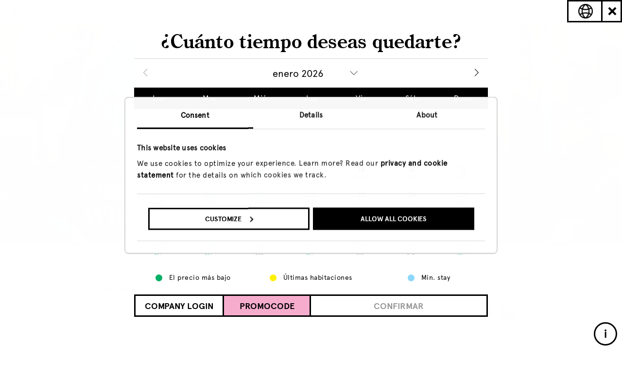

--- FILE ---
content_type: text/html; charset=UTF-8
request_url: https://www.volkshotel.nl/es/blog/hotspots/outsiders-guide-wear-what-you-love/?book_room
body_size: 39424
content:
<!doctype html>
<!--[if lt IE 7]> <html class="no-js ie6 oldie" lang="es"> <![endif]-->
<!--[if IE 7]>    <html class="no-js ie7 oldie" lang="es"> <![endif]-->
<!--[if IE 8]>    <html class="no-js ie8 oldie" lang="es"> <![endif]-->
<!--[if IE 9]>    <html class="no-js ie9 oldie" lang="es"> <![endif]-->
<!--[if gt IE 9]><!--> <html lang="es" class="
            header-repeat-img a            ">
<!--<![endif]-->
<head>  

    <!--=== MEWS WIDGET SCRIPT ===-->
    <!-- <script src="https://app.mews-demo.com/distributor/distributor.min.js"></script> -->

    <!--=== META TAGS ===-->
    <meta http-equiv="X-UA-Compatible" content="IE=edge,chrome=1">
    <meta charset="UTF-8" />
    <meta name="author" content="Volkshotel">
    <meta name="viewport" content="width=device-width, initial-scale=1, maximum-scale=1">
    <meta name="google-site-verification" content="eBBTwClY2yzVJ9uYyDjsja0q9EBwtNiShfVY_jWAArA" />
    <meta name="facebook-domain-verification" content="kvpyf68vq2aa5s3sz2638lnrhkf7qn" />

                    
        <meta name="description" content="BY SUZANNE SMULDERS - More and more brands are experimenting with gender rules. Male, female, age and size, all standards are being mixed-up. " />

    <!-- Twitter Card data -->
    <meta name="twitter:card" content="summary_large_image">
    <meta name="twitter:site" content="@volkshotel">
    <meta name="twitter:title" content=" Outsider&#8217;s guide: Wear What You Love | Hotspots">
    <meta name="twitter:description" content="BY SUZANNE SMULDERS - More and more brands are experimenting with gender rules. Male, female, age and size, all standards are being mixed-up. ">
    <meta name="twitter:creator" content="@volkshotel">
    <meta name="twitter:image" content="https://www.volkshotel.nl/content/uploads/2015/09/unnamed.jpg">

    <!-- Open Graph data -->
    <meta property="og:title" content=" Outsider&#8217;s guide: Wear What You Love | Hotspots" />
    <meta property="og:type" content="website" />
    <meta property="og:url" content="https://www.volkshotel.nl/en/blog/hotspots/outsiders-guide-wear-what-you-love/" />
    <meta property="og:image" content="https://www.volkshotel.nl/content/uploads/2015/09/unnamed.jpg" />
    <meta property="og:description" content="BY SUZANNE SMULDERS - More and more brands are experimenting with gender rules. Male, female, age and size, all standards are being mixed-up. " />
    <meta property="og:site_name" content="Volkshotel" />
  
    
          <meta name="robots" content="noindex,nofollow">
        

                      <link rel="canonical" href="https://www.volkshotel.nl/en/blog/hotspots/outsiders-guide-wear-what-you-love/" />
    
    <!--=== LINK TAGS ===-->
    <link rel="icon" type="image/png" href="https://www.volkshotel.nl/content/themes/volkshotel/public/images/favicon/favicon.png" />
    <link rel="alternate" type="application/rss+xml" title="Volkshotel RSS2 Feed" href="https://www.volkshotel.nl/es/feed/" />
    <link rel="pingback" href="https://www.volkshotel.nl/wordpress/xmlrpc.php" />

    <link rel="stylesheet" type="text/css" href="https://www.volkshotel.nl/content/themes/volkshotel/public/stylesheets/main.css?163">
    
    
    
        <!--<script src="//cdn.optimizely.com/js/2239153054.js"></script>-->
    
    <!--=== TITLE ===-->
    <title> Outsider&#8217;s guide: Wear What You Love | Hotspots</title>

    <!--=== WP_HEAD() ===-->
    <meta name='robots' content='max-image-preview:large' />
<link hreflang="en" href="https://www.volkshotel.nl/en/blog/hotspots/outsiders-guide-wear-what-you-love/?book_room" rel="alternate" />
<link hreflang="nl" href="https://www.volkshotel.nl/nl/blog/hotspots/outsiders-guide-wear-what-you-love/?book_room" rel="alternate" />
<link hreflang="de" href="https://www.volkshotel.nl/de/blog/hotspots/outsiders-guide-wear-what-you-love/?book_room" rel="alternate" />
<link hreflang="fr" href="https://www.volkshotel.nl/fr/blog/hotspots/outsiders-guide-wear-what-you-love/?book_room" rel="alternate" />
<link hreflang="es" href="https://www.volkshotel.nl/es/blog/hotspots/outsiders-guide-wear-what-you-love/?book_room" rel="alternate" />
<link hreflang="x-default" href="https://www.volkshotel.nl/blog/hotspots/outsiders-guide-wear-what-you-love/?book_room" rel="alternate" />
<link rel="icon" href="https://www.volkshotel.nl/content/uploads/2021/11/cropped-favicon-32x32.png" sizes="32x32" />
<link rel="icon" href="https://www.volkshotel.nl/content/uploads/2021/11/cropped-favicon-192x192.png" sizes="192x192" />
<link rel="apple-touch-icon" href="https://www.volkshotel.nl/content/uploads/2021/11/cropped-favicon-180x180.png" />
<meta name="msapplication-TileImage" content="https://www.volkshotel.nl/content/uploads/2021/11/cropped-favicon-270x270.png" />

    
<script>
  window.dataLayer = [];
</script>

      <!-- Google Optimize Page Hiding -->
    <style>.async-hide { opacity: 0 !important} </style>
      <script>(function(a,s,y,n,c,h,i,d,e){s.className+=' '+y;h.start=1*new Date;
      h.end=i=function(){s.className=s.className.replace(RegExp(' ?'+y),'')};
      (a[n]=a[n]||[]).hide=h;setTimeout(function(){i();h.end=null},c);h.timeout=c;
      })(window,document.documentElement,'async-hide','dataLayer',4000,
      {'GTM-KZ3332':true});</script>
    <!-- End Google Optimize Page Hiding -->
  
<!-- Google Tag Manager -->

<script>(function(w,d,s,l,i){w[l]=w[l]||[];w[l].push({'gtm.start':
new Date().getTime(),event:'gtm.js'});var f=d.getElementsByTagName(s)[0],
j=d.createElement(s),dl=l!='dataLayer'?'&l='+l:'';j.async=true;j.src=
'https://www.googletagmanager.com/gtm.js?id='+i+dl;f.parentNode.insertBefore(j,f);
})(window,document,'script','dataLayer','GTM-KZ3332');</script>

<!-- End Google Tag Manager -->




<!-- Global site tag (gtag.js) - Google Ads: AW-981941247 -->
<!--
<script async src="https://www.googletagmanager.com/gtag/js?id=AW-981941247"></script>
<script>
  window.dataLayer = window.dataLayer || [];
  function gtag(){dataLayer.push(arguments);}
  gtag('js', new Date());

  gtag('config', 'AW-981941247');
</script>
-->    
    
</head>


<body class="post-template-default single single-post postid-12968 single-format-standard page- ">


  <!-- Google Tag Manager (noscript) -->

  <noscript><iframe src="https://www.googletagmanager.com/ns.html?id='GTM-KZ3332"
  height="0" width="0" style="display:none;visibility:hidden"></iframe></noscript>

  <!-- End Google Tag Manager (noscript) -->


<!--=== Header ===-->
<div class="header-wrapper ">
  <header class="hero-piece">
        <div data-image="https://www.volkshotel.nl/content/uploads/2015/09/unnamed.jpg" class="fallback-img" style="background-image:url(https://www.volkshotel.nl/content/uploads/2015/09/unnamed.jpg)"></div>
  </header>
</div>
<!--=== end Header ===-->

<div class="spacer"></div>

<!--=== Navigation ===-->
<nav class="main-nav top ">
        <div class="archive-navigation">
    <div class="btn-overview">
              <a href="https://www.volkshotel.nl/es/blog/"
          data-ga-track="go-to-blog"
          data-ga-track-category="main-nav">
          <img src="https://www.volkshotel.nl/content/themes/volkshotel/public/images/volksblog_logo.png" height="40" alt="volks blog">
        </a>
          </div>

        <div class="vh-custom-select archive-menu archive-dropdown-menu">
      <span class="selected buzz-hover"><span class="buzz">Jump to</span> <span class="arrow"><svg version="1.1" xmlns="http://www.w3.org/2000/svg" xmlns:xlink="http://www.w3.org/1999/xlink" x="0px" y="0px"
	 viewBox="0 0 12 6" enable-background="new 0 0 12 6" xml:space="preserve">
<path fill-rule="evenodd" clip-rule="evenodd" d="M0,0h12L6,6L0,0z"/>
</svg>
</span></span>
      <ul class="dropdown-selections">
        <div class="vh-custom-select__top" onclick="window.scrollTo(0, 0);"><div class="button buzz-hover">Top</div></div>
        
                  <li class=""><a class="button" href="https://www.volkshotel.nl/es/blog/"
            data-ga-track="all"
            data-ga-track-category="sub-nav">All</a></li>
                  <li class=""><a class="button" href="https://www.volkshotel.nl/es/blog/people/"
            data-ga-track="people"
            data-ga-track-category="sub-nav">People</a></li>
                  <li class="selected"><a class="button" href="https://www.volkshotel.nl/es/blog/hotspots/"
            data-ga-track="hotspots"
            data-ga-track-category="sub-nav">Hotspots</a></li>
                  <li class=""><a class="button" href="https://www.volkshotel.nl/es/blog/music/"
            data-ga-track="music"
            data-ga-track-category="sub-nav">Music</a></li>
                  <li class=""><a class="button" href="https://www.volkshotel.nl/es/blog/art-cult/"
            data-ga-track="art-&-cult"
            data-ga-track-category="sub-nav">Art & Cult</a></li>
                  <li class=""><a class="button" href="https://www.volkshotel.nl/es/blog/experiments/"
            data-ga-track="experiments"
            data-ga-track-category="sub-nav">Experiments</a></li>
                  <li class=""><a class="button" href="https://www.volkshotel.nl/es/blog/hotel/"
            data-ga-track="hotel"
            data-ga-track-category="sub-nav">Hotel</a></li>
        

      </ul>

    </div>
    <ul class="selections">
                        <li class=""><a href="https://www.volkshotel.nl/es/blog/people/"
            data-ga-track="people"
            data-ga-track-category="sub-nav">People</a></li>
                  <li class="selected"><a href="https://www.volkshotel.nl/es/blog/hotspots/"
            data-ga-track="hotspots"
            data-ga-track-category="sub-nav">Hotspots</a></li>
                  <li class=""><a href="https://www.volkshotel.nl/es/blog/music/"
            data-ga-track="music"
            data-ga-track-category="sub-nav">Music</a></li>
                  <li class=""><a href="https://www.volkshotel.nl/es/blog/art-cult/"
            data-ga-track="art-&-cult"
            data-ga-track-category="sub-nav">Art & Cult</a></li>
                  <li class=""><a href="https://www.volkshotel.nl/es/blog/experiments/"
            data-ga-track="experiments"
            data-ga-track-category="sub-nav">Experiments</a></li>
                  <li class=""><a href="https://www.volkshotel.nl/es/blog/hotel/"
            data-ga-track="hotel"
            data-ga-track-category="sub-nav">Hotel</a></li>
                  </ul>
  
              <div class="left">
                  <a class="button" href='https://www.volkshotel.nl/es/blog/'
            data-ga-track="back-to-overview-blog"
            data-ga-track-category="main-nav">Back to Overview</a>
                <div class="spinner"><img src="https://www.volkshotel.nl/content/themes/volkshotel/public/images/spinner.gif"></div>
      </div>
    
    <div class="search-form">
      <form action="https://www.volkshotel.nl/es/blog/" method="GET">
        <span class="magnifying-glass"><svg version="1.1" xmlns="http://www.w3.org/2000/svg" xmlns:xlink="http://www.w3.org/1999/xlink" x="0px" y="0px"
	 viewBox="0 0 24.4 24.4" enable-background="new 0 0 24.4 24.4" xml:space="preserve">
<g>
	<path d="M11,4.5c1.7,0,3.4,0.7,4.6,1.9c2.5,2.5,2.5,6.7,0,9.2c-1.2,1.2-2.9,1.9-4.6,1.9c-1.7,0-3.4-0.7-4.6-1.9
		c-2.5-2.5-2.5-6.7,0-9.2C7.6,5.2,9.3,4.5,11,4.5 M11,1.5c-2.4,0-4.9,0.9-6.7,2.8C0.6,8,0.6,14,4.3,17.7c1.9,1.9,4.3,2.8,6.7,2.8
		s4.9-0.9,6.7-2.8c3.7-3.7,3.7-9.7,0-13.4C15.9,2.4,13.4,1.5,11,1.5L11,1.5z"/>
</g>
<path fill-rule="evenodd" clip-rule="evenodd" d="M14.5,16.7l2.1-2.1l7.8,7.8l-2.1,2.1L14.5,16.7z"/>
</svg>
</span>
        <input autocomplete="no" type="text" name="s" placeholder="Search blog" value="">
        <input type="hidden" name="nf" value="66b19fd021"> 
        <input type="submit" 
          data-ga-track="search"
          data-ga-track-category="sub-nav">
      </form>
    </div>
  </div>
    
  <!--menu button-->
  <div class="menu-button">
    <a class="menu-copy button" data-ga-track="menu-open" data-ga-track-category="main-nav">MENU</a>
    <a class="hamburger no-buzz-hover" data-ga-track="menu-open" data-ga-track-category="main-nav">
      <div class="slice"></div>
    </a>
  </div>
</nav>
<!--=== end Navigation ===-->

<!--=== Overlay Navigation ===-->
<div id="main-nav-overlay">
  <div class="button-container">
        <div class="lang-selector ">
                              <a class="lang
            "
            href="https://www.volkshotel.nl/en/blog/hotspots/outsiders-guide-wear-what-you-love/"
            hreflang="en"
            data-ga-track="menu-EN" 
            data-ga-track-category="main-nav"
            data-ga4-event="click_menu"
            data-ga4-label="EN">
              en          </a>
                                <a class="lang
            "
            href="https://www.volkshotel.nl/nl/blog/hotspots/outsiders-guide-wear-what-you-love/"
            hreflang="nl"
            data-ga-track="menu-NL" 
            data-ga-track-category="main-nav"
            data-ga4-event="click_menu"
            data-ga4-label="NL">
              nl          </a>
                                                            </div>
  </div>
  <div class="overlay-container">
      	<ul class="navigation">
          	    		<li class="navigation__link">
    			    				<a href="https://www.volkshotel.nl/es/" class="home no-buzz-hover" title="Home" 
              data-ga-track="menu-item-home" 
              data-ga-track-category="main-nav"
              data-ga4-event="click_menu"
              data-ga4-label="Home">
    			                    <?xml version="1.0" encoding="UTF-8"?>
<svg width="286px" height="26px" viewBox="0 0 286 26" version="1.1" xmlns="http://www.w3.org/2000/svg" xmlns:xlink="http://www.w3.org/1999/xlink">
    <g id="Page-1" stroke="none" stroke-width="1" fill="none" fill-rule="evenodd">
        <g id="Artboard" fill-rule="nonzero" fill="#000000">
            <g id="main-menu-home" transform="translate(106.000000, 0.000000)">
                <path d="M9.27004608,20.829 L9.27004608,19.845 C8.55914709,19.8969581 7.85131479,19.7093439 7.25913978,19.312 C6.86415495,18.6807795 6.70006297,17.9318638 6.79485407,17.193 L6.79485407,11.163 L14.5828725,11.163 L14.5828725,16.823 C14.5828725,18.181 14.4234511,19.0143333 14.1046083,19.323 C13.5283146,19.7078005 12.8418723,19.8925855 12.1506144,19.849 L12.1506144,20.833 L21.2915515,20.833 L21.2915515,19.859 C20.5754703,19.9238144 19.8584271,19.7455985 19.2556836,19.353 C18.8325596,18.6218328 18.664305,17.7704703 18.7774194,16.933 L18.7774194,4.314 C18.6733692,3.55737422 18.8372936,2.78815055 19.2407066,2.14 C19.8555354,1.76201522 20.574479,1.58970763 21.2935484,1.648 L21.2935484,0.663 L12.1076805,0.663 L12.1076805,1.648 C12.8056587,1.59309779 13.5021638,1.77100796 14.0886329,2.154 C14.4887014,2.79833534 14.6528203,3.56186659 14.5529186,4.314 L14.5529186,9.878 L6.796851,9.878 L6.796851,4.314 C6.69975715,3.56588519 6.86910318,2.80743579 7.27511521,2.172 C7.86219475,1.7754999 8.56615786,1.59007277 9.27204301,1.646 L9.27204301,0.663 L0.0612135177,0.663 L0.0612135177,1.648 C0.779278888,1.5904239 1.49705166,1.76270227 2.11105991,2.14 C2.51474047,2.78805595 2.6790138,3.55725954 2.57534562,4.314 L2.57534562,16.933 C2.68383925,17.7664909 2.50791154,18.612243 2.07611367,19.333 C1.48844595,19.7430368 0.773957723,19.9295576 0.0612135177,19.859 L0.0612135177,20.83 L9.27004608,20.83 L9.27004608,20.829 Z M24.7112903,18.449 L27.0896313,18.449 L27.0896313,20.829 L34.2256528,20.829 L34.2256528,18.449 L27.0896313,18.449 L27.0896313,8.929 L24.7112903,8.929 L24.7112903,18.45 L24.7112903,18.449 Z M27.0896313,8.928 L34.2256528,8.928 L34.2256528,18.449 L36.6039939,18.449 L36.6039939,8.929 L34.2256528,8.929 L34.2256528,6.548 L27.0896313,6.548 L27.0896313,8.928 Z M43.7639785,5.986 L40.5738863,5.986 L40.5738863,20.829 L43.7639785,20.829 L43.7639785,10.143 L47.0099846,9.043 L48.4367896,10.557 L48.4367896,20.829 L51.631874,20.829 L51.631874,10.143 L54.8499232,9.043 L56.2767281,10.557 L56.2767281,20.829 L59.4718126,20.829 L59.4718126,9.311 L56.0580645,5.689 L50.0672811,7.648 L48.2201229,5.689 L43.7709677,7.144 L43.7709677,5.986 L43.7639785,5.986 Z M73.2835637,8.559 L72.4258833,7.672 C71.8430845,7.00682167 71.0124265,6.61147124 70.1294163,6.579 L66.9053763,6.579 C66.1295952,6.58250601 65.3834136,6.87765478 64.8145929,7.406 L63.8580645,8.218 C63.4687673,8.57215343 63.1669512,9.01205191 62.9764209,9.503 C62.7792582,9.91532679 62.6610603,10.3610318 62.627957,10.817 L62.627957,16.502 C62.6408127,16.9719841 62.7502584,17.4342695 62.9494624,17.86 C63.1258341,18.2992742 63.3988668,18.6930461 63.7482335,19.012 L64.7736559,19.987 C65.0635199,20.23202 65.3940193,20.4242618 65.7501536,20.555 C66.1495503,20.72815 66.5790578,20.8209114 67.0142089,20.828 L73.0668971,20.828 C73.3735622,20.8249375 73.6642729,20.6906409 73.8656682,20.459 C74.3279653,19.9686068 74.3310227,19.2030815 73.8726575,18.709 C73.6678282,18.4782991 73.3741425,18.3465197 73.0658986,18.347 L67.1669739,18.347 C66.7774692,18.3216722 66.4093857,18.1594804 66.127573,17.889 L65.4586022,17.284 C65.1359754,17.0197654 64.9502097,16.6233947 64.9533794,16.206 L64.9533794,15.484 L73.068894,15.484 C73.3785235,15.4840185 73.672902,15.349374 73.8756528,15.115 C74.0984124,14.8802984 74.2209279,14.5677977 74.2171275,14.244 L74.2171275,11.244 C74.2910989,10.2581928 73.9546461,9.28564751 73.2875576,8.557 L73.2875576,8.557 L73.2835637,8.559 Z M65.4276498,10.095 L66.0966206,9.49 C66.3566144,9.23646136 66.7042622,9.09317634 67.0671275,9.09 L69.9496928,9.09 C70.3040817,9.1270594 70.6336687,9.28944724 70.8792627,9.548 L71.5482335,10.183 C71.8276387,10.4634267 71.973128,10.8506595 71.947619,11.246 L71.947619,12.972 L64.9793395,12.972 L64.9793395,11.055 C64.9698526,10.6815528 65.1371925,10.3255938 65.4306452,10.095 L65.4306452,10.095 L65.4276498,10.095 Z" id="home_nav_el"></path>
            </g>
        </g>
    </g>
</svg>    			    				</a>
    			
    		</li>
    	    		<li class="navigation__link">
    			    				<a href="https://www.volkshotel.nl/es/hotel/" class="hotel no-buzz-hover" title="Hotel" 
              data-ga-track="menu-item-hotel" 
              data-ga-track-category="main-nav"
              data-ga4-event="click_menu"
              data-ga4-label="Hotel">
    			                    <?xml version="1.0" encoding="UTF-8"?>
<svg width="286px" height="26px" viewBox="0 0 286 26" version="1.1" xmlns="http://www.w3.org/2000/svg" xmlns:xlink="http://www.w3.org/1999/xlink">
    <g id="Page-1" stroke="none" stroke-width="1" fill="none" fill-rule="evenodd">
        <g id="Artboard" fill-rule="nonzero" fill="#000000">
            <g id="main-menu-hotel" transform="translate(108.000000, 0.000000)">
                <path d="M3.887,20.579 L3.887,11.787 L11.735,11.787 L11.735,20.58 L15.379,20.58 L15.379,0.978 L11.734,0.978 L11.734,8.422 L3.887,8.422 L3.887,0.978 L0.243,0.978 L0.243,20.578 L3.887,20.578 L3.887,20.579 Z M20.281,18.199 L22.663,18.199 L22.663,20.579 L29.806,20.579 L29.806,18.199 L22.663,18.199 L22.663,8.679 L20.281,8.679 L20.281,18.2 L20.281,18.199 Z M22.663,8.678 L29.806,8.678 L29.806,18.199 L32.188,18.199 L32.188,8.679 L29.806,8.679 L29.806,6.298 L22.663,6.298 L22.663,8.678 Z M42.421,6.298 L40.039,6.298 L40.039,1.538 L37.657,1.538 L37.657,6.298 L35.274,6.298 L35.274,8.678 L37.656,8.678 L37.656,20.578 L42.42,20.578 L42.42,18.198 L40.038,18.198 L40.038,8.679 L42.42,8.679 L42.42,6.298 L42.421,6.298 Z M48.362,11.405 C48.3082286,10.2195597 48.6131689,9.04545271 49.237,8.036 C49.7012608,7.24237566 50.5485932,6.75129507 51.468,6.743 C52.297983,6.72245093 53.0735859,7.15449045 53.493,7.871 C54.0288297,8.83377715 54.2802476,9.92891885 54.218,11.029 L54.218,11.555 L48.362,11.555 L48.362,11.405 L48.362,11.405 Z M55.368,18.443 C54.662805,18.826958 53.87089,19.0235595 53.068,19.014 C51.7538095,19.0618917 50.4991727,18.4644457 49.708,17.414 C48.8084748,16.1098376 48.3462686,14.5537436 48.388,12.97 L57.775,12.97 L57.775,12.85 C57.8568363,10.9824419 57.2242939,9.15382592 56.006,7.736 C54.8528364,6.43455439 53.1810202,5.71277532 51.443,5.766 C49.5317489,5.73868371 47.7087878,6.56907037 46.475,8.029 C45.1182793,9.57960703 44.3993687,11.5866252 44.463,13.646 C44.3751235,15.6183344 45.0856127,17.5428915 46.434,18.985 C47.8098613,20.3637652 49.7020598,21.1004669 51.648,21.015 C52.9046804,21.0341523 54.144021,20.7201768 55.24,20.105 C56.3587544,19.4439301 57.2966089,18.5163817 57.97,17.405 L57.163,16.758 C56.7086271,17.4558961 56.0929564,18.0341807 55.368,18.444 L55.368,18.443 Z M69.417,20.23 C69.6354178,20.0106542 69.7561864,19.712518 69.752,19.403 C69.741294,18.7730771 69.232932,18.2651575 68.603,18.255 L66.277,18.255 L66.277,3.558 C66.266279,2.92769531 65.7573224,2.41962383 65.127,2.41 L61.627,2.41 C61.3219411,2.4086668 61.0289626,2.52912402 60.8130637,2.74464746 C60.5971648,2.96017091 60.4761978,3.25293926 60.477,3.558 C60.4761978,3.86306074 60.5971648,4.15582909 60.8130637,4.37135254 C61.0289626,4.58687598 61.3219411,4.7073332 61.627,4.706 L63.953,4.706 L63.953,18.255 L61.653,18.255 C61.345813,18.2503256 61.0506687,18.3743297 60.839,18.597 C60.6218986,18.809022 60.5008765,19.1005587 60.504,19.404 C60.4998136,19.713518 60.6205822,20.0116542 60.839,20.231 C61.0485644,20.4575029 61.3444522,20.5843639 61.653,20.58 L68.606,20.58 C68.9135329,20.5836369 69.2082127,20.4568264 69.417,20.231 L69.417,20.23 Z" id="hotel_nav_el"></path>
            </g>
        </g>
    </g>
</svg>    			    				</a>
    			
    		</li>
    	    		<li class="navigation__link">
    			    				<a href="https://www.volkshotel.nl/es/meetings-events/" class="meeting rooms no-buzz-hover" title="Meeting Rooms" 
              data-ga-track="menu-item-meeting-rooms" 
              data-ga-track-category="main-nav"
              data-ga4-event="click_menu"
              data-ga4-label="Meeting Rooms">
    			                    <?xml version="1.0" encoding="UTF-8"?>
<svg width="286px" height="26px" viewBox="0 0 286 26" version="1.1" xmlns="http://www.w3.org/2000/svg" xmlns:xlink="http://www.w3.org/1999/xlink">
    <g id="Page-1" stroke="none" stroke-width="1" fill="none" fill-rule="evenodd">
        <g id="Artboard" stroke-width="0.5" stroke="#000000" fill="#000000" fill-rule="nonzero">
            <g id="main-nav-meetings-events" transform="translate(26.000000, 0.000000)">
                <polygon id="Shape" points="3.72 1.78 8.77 15.09 13.82 1.78 16.74 1.78 16.74 20.67 14.36 20.67 14.36 6.9 9.61 18.94 7.94 18.94 3.18 6.91 3.18 20.68 0.8 20.68 0.8 1.78"></polygon>
                <path d="M23.51,7.18 L28.72,7.18 L31.26,9.72 L31.26,14.77 L22.81,14.77 L22.81,17.39 L24.43,19.01 L30.72,19.01 L30.72,20.68 L23.51,20.68 L20.97,18.14 L20.97,9.72 L23.51,7.18 L23.51,7.18 Z M22.81,13.09 L29.42,13.09 L29.42,10.47 L27.8,8.85 L24.43,8.85 L22.81,10.47 L22.81,13.09 L22.81,13.09 Z" id="Shape"></path>
                <path d="M46.87,12.12 L46.87,14.8 C46.87,15.1 46.76,15.36 46.54,15.58 C46.32,15.8 46.06,15.91 45.76,15.91 L37.93,15.91 L37.93,16.56 C37.93,16.94 38.09,17.26 38.42,17.52 L39.07,18.06 C39.42,18.33 39.76,18.47 40.07,18.47 L45.77,18.47 C46.07,18.47 46.33,18.58 46.55,18.79 C46.77,19 46.88,19.27 46.88,19.57 C46.88,19.87 46.77,20.13 46.54,20.35 C46.32,20.57 46.06,20.68 45.77,20.68 L39.93,20.68 C39.54,20.68 39.14,20.6 38.71,20.44 C38.28,20.28 37.97,20.11 37.77,19.93 L36.78,19.06 C36.47,18.81 36.22,18.47 36.01,18.03 C35.8,17.59 35.7,17.19 35.7,16.82 L35.7,11.74 C35.7,11.45 35.81,11.06 36.04,10.57 C36.26,10.08 36.55,9.69 36.89,9.42 L37.81,8.69 C38.42,8.2 39.09,7.95 39.83,7.95 L42.94,7.95 C43.72,7.95 44.46,8.28 45.15,8.93 L45.98,9.72 C46.58,10.26 46.88,11.06 46.88,12.12 L46.88,12.12 L46.87,12.12 Z M37.95,11.95 L37.95,13.66 L44.67,13.66 L44.67,12.12 C44.67,11.71 44.54,11.39 44.29,11.17 L43.64,10.6 C43.31,10.33 43.01,10.19 42.74,10.19 L39.96,10.19 C39.62,10.19 39.31,10.31 39.02,10.55 L38.37,11.09 C38.08,11.31 37.93,11.59 37.93,11.95 L37.95,11.95 L37.95,11.95 Z" id="Shape"></path>
                <polygon id="Shape" points="58.47 9.21 56.18 9.21 56.18 18.39 58.47 18.39 58.47 20.68 53.88 20.68 53.88 9.21 51.59 9.21 51.59 6.92 53.88 6.92 53.88 2.33 56.17 2.33 56.17 6.92 58.46 6.92 58.46 9.21 58.46 9.21"></polygon>
                <path d="M65.46,7.69 L65.46,17.46 C65.46,18.49 65.57,19.12 65.79,19.36 C66.01,19.6 66.44,19.73 67.08,19.74 L67.08,20.68 L61.52,20.68 L61.52,19.73 C62.24,19.69 62.71,19.54 62.96,19.28 C63.21,19.03 63.34,18.4 63.34,17.41 L63.34,11.85 C63.34,10.99 63.21,10.42 62.95,10.15 C62.69,9.88 62.16,9.71 61.36,9.66 L61.36,8.96 L65.46,7.69 L65.46,7.69 Z M62.95,2.18 C62.95,1.78 63.09,1.44 63.37,1.16 C63.65,0.89 63.99,0.75 64.41,0.75 C64.83,0.75 65.17,0.89 65.45,1.16 C65.73,1.43 65.87,1.77 65.87,2.18 C65.87,2.59 65.73,2.96 65.45,3.25 C65.17,3.54 64.82,3.69 64.41,3.69 C64,3.69 63.65,3.55 63.37,3.25 C63.09,2.96 62.95,2.6 62.95,2.17 L62.95,2.17 L62.95,2.18 Z" id="Shape"></path>
                <path d="M72.44,20.68 L70.15,20.68 L70.15,6.91 L72.44,6.91 L72.44,9.2 L74.73,9.2 L74.73,11.49 L72.44,11.49 L72.44,20.67 L72.44,20.67 L72.44,20.68 Z M79.33,9.21 L74.74,9.21 L74.74,6.92 L79.33,6.92 L79.33,9.21 L81.62,9.21 L81.62,20.68 L79.33,20.68 L79.33,9.21 L79.33,9.21 Z" id="Shape"></path>
                <path d="M93.6,25.43 L88.8,25.43 C88.49,25.43 88.23,25.32 88.02,25.11 C87.81,24.9 87.7,24.64 87.7,24.32 C87.7,24 87.81,23.75 88.02,23.54 C88.23,23.33 88.5,23.22 88.8,23.22 L93.6,23.22 C93.89,23.22 94.16,23.11 94.42,22.89 L95.17,22.24 C95.42,22.05 95.55,21.79 95.55,21.48 L95.55,18.1 C94.51,19.15 93.5,19.67 92.52,19.67 L90.82,19.67 C89.94,19.67 89.15,19.37 88.45,18.76 L87.62,18.02 C87.35,17.79 87.11,17.46 86.91,17.02 C86.71,16.58 86.61,16.15 86.61,15.73 L86.61,12.06 C86.61,11.54 86.71,11.05 86.91,10.58 C87.11,10.12 87.34,9.77 87.62,9.54 L88.53,8.76 C89.18,8.2 89.95,7.92 90.82,7.92 L92.42,7.92 C93.29,7.92 94.08,8.23 94.79,8.84 L95.55,9.49 L95.52,9.05 C95.52,8.75 95.63,8.49 95.85,8.27 C96.07,8.05 96.33,7.94 96.63,7.94 C96.93,7.94 97.2,8.05 97.43,8.26 C97.65,8.48 97.77,8.74 97.77,9.04 L97.77,21.46 C97.77,22.4 97.39,23.2 96.64,23.87 L95.74,24.65 C95.51,24.85 95.19,25.03 94.77,25.18 C94.35,25.33 93.96,25.4 93.6,25.4 L93.6,25.43 L93.6,25.43 Z M92.34,10.15 L90.85,10.15 C90.52,10.15 90.21,10.28 89.91,10.53 L89.22,11.1 C88.96,11.32 88.82,11.62 88.82,12 L88.82,15.69 C88.82,15.99 88.97,16.27 89.26,16.53 L89.99,17.18 C90.22,17.37 90.46,17.47 90.72,17.47 L92.53,17.47 C92.79,17.47 93.08,17.34 93.4,17.07 L95.15,15.58 C95.42,15.34 95.56,15.05 95.56,14.71 L95.56,13.04 C95.56,12.64 95.41,12.31 95.1,12.05 L93.29,10.51 C93.04,10.27 92.72,10.15 92.34,10.15 L92.34,10.15 L92.34,10.15 Z" id="Shape"></path>
                <path d="M113.5,9.8 L111.72,11.07 C110.88,9.56 109.91,8.91 108.45,8.91 C107.29,8.91 106.1,9.4 106.1,10.72 C106.1,11.88 107.23,12.42 109.26,12.83 C111.8,13.34 114.15,14.07 114.15,16.53 C114.15,19.34 111.72,20.9 108.91,20.9 C106.1,20.9 103.84,19.55 103,16.96 L105.16,16.15 C105.75,17.82 107.05,18.85 108.91,18.85 C110.45,18.85 111.8,18.18 111.8,16.74 C111.8,15.58 110.45,15.2 108.29,14.74 C106,14.25 103.89,13.47 103.89,10.8 C103.89,8.37 106.02,6.86 108.53,6.86 C111.04,6.86 112.47,7.94 113.5,9.8 L113.5,9.8 Z" id="Shape"></path>
                <path d="M124.98,4.62 L127.27,4.62 L127.27,9.21 L131.86,9.21 L131.86,13.8 L134.15,13.8 L134.15,11.51 L136.44,11.51 L136.44,18.39 L138.73,18.39 L138.73,20.68 L136.44,20.68 L136.44,18.39 L134.15,18.39 L134.15,16.1 L131.86,16.1 L131.86,13.81 L127.27,13.81 L127.27,9.22 L124.98,9.22 L124.98,4.63 L124.98,4.63 L124.98,4.62 Z M127.27,18.39 L124.98,18.39 L124.98,13.8 L127.27,13.8 L127.27,18.39 L134.15,18.39 L134.15,20.68 L127.27,20.68 L127.27,18.39 Z M127.27,2.32 L131.86,2.32 L131.86,4.61 L134.15,4.61 L134.15,9.2 L131.86,9.2 L131.86,4.61 L127.27,4.61 L127.27,2.32 L127.27,2.32 Z" id="Shape"></path>
                <path d="M147.63,20.68 L147.63,19.73 L148.08,19.73 C148.94,19.73 149.51,19.59 149.78,19.29 C150.05,19 150.19,18.33 150.19,17.27 L150.19,4.61 C150.19,3.53 150.06,2.86 149.79,2.6 C149.52,2.34 148.93,2.21 148,2.21 L147.63,2.21 L147.63,1.24 L161.18,1.24 L163.09,5.81 L162.34,6.1 C161.15,4.56 160.07,3.51 159.1,2.94 C158.13,2.37 156.95,2.08 155.57,2.08 C154.45,2.08 153.72,2.23 153.36,2.52 C153,2.81 152.82,3.41 152.82,4.32 L152.82,10.04 L154.16,10.04 C155.4,10.04 156.32,9.79 156.91,9.3 C157.5,8.81 157.89,7.99 158.07,6.85 L158.99,6.85 L158.99,14.37 L158.07,14.37 C157.92,13.18 157.54,12.33 156.94,11.82 C156.34,11.31 155.41,11.05 154.15,11.05 L152.81,11.05 L152.81,17.72 C152.81,18.46 152.97,18.97 153.3,19.24 C153.63,19.52 154.21,19.66 155.05,19.66 C156.72,19.66 158.2,19.31 159.49,18.61 C160.78,17.91 161.95,16.82 162.99,15.33 L163.77,15.61 L161.91,20.69 L147.63,20.69 L147.63,20.68 Z" id="Shape"></path>
                <path d="M178.67,9.06 L178.67,11.17 L174.83,19.9 C174.58,20.42 174.26,20.67 173.85,20.67 L172.43,20.67 C171.91,20.67 171.53,20.4 171.3,19.86 L167.48,11.19 L167.48,9.05 C167.48,8.74 167.59,8.48 167.8,8.27 C168.01,8.06 168.28,7.95 168.58,7.95 C168.88,7.95 169.15,8.06 169.37,8.27 C169.58,8.48 169.69,8.75 169.69,9.05 L169.69,10.75 L173.07,18.35 L176.42,10.73 L176.42,9.06 C176.42,8.75 176.53,8.49 176.75,8.28 C176.97,8.07 177.24,7.96 177.55,7.96 C177.86,7.96 178.12,8.07 178.33,8.28 C178.54,8.5 178.65,8.76 178.65,9.06 L178.67,9.06 L178.67,9.06 L178.67,9.06 Z" id="Shape"></path>
                <path d="M185.24,7.18 L190.45,7.18 L192.99,9.72 L192.99,14.77 L184.54,14.77 L184.54,17.39 L186.16,19.01 L192.45,19.01 L192.45,20.68 L185.24,20.68 L182.7,18.14 L182.7,9.72 L185.24,7.18 L185.24,7.18 L185.24,7.18 Z M184.54,13.09 L191.15,13.09 L191.15,10.47 L189.53,8.85 L186.16,8.85 L184.54,10.47 L184.54,13.09 L184.54,13.09 Z" id="Shape"></path>
                <path d="M195.26,20.68 L195.26,19.74 C195.97,19.69 196.45,19.53 196.7,19.28 C196.95,19.03 197.07,18.4 197.07,17.41 L197.07,11.69 C197.07,10.8 196.94,10.23 196.67,9.98 C196.4,9.73 195.87,9.57 195.07,9.51 L195.07,8.81 L199.04,7.54 L199.04,9.75 C199.93,8.98 200.69,8.43 201.34,8.12 C201.99,7.8 202.62,7.65 203.24,7.65 C204.4,7.65 205.24,8.05 205.77,8.86 C206.3,9.66 206.56,10.96 206.56,12.76 L206.56,17.86 C206.56,18.69 206.67,19.22 206.9,19.42 C207.12,19.63 207.58,19.74 208.26,19.76 L208.26,20.7 L202.72,20.7 L202.72,19.75 C203.46,19.69 203.94,19.55 204.16,19.32 C204.38,19.1 204.49,18.62 204.49,17.89 L204.49,12.22 C204.49,11.14 204.32,10.36 204,9.89 C203.67,9.42 203.14,9.18 202.41,9.18 C201.94,9.18 201.43,9.31 200.89,9.58 C200.35,9.85 199.75,10.26 199.09,10.81 L199.09,17.4 C199.09,18.51 199.2,19.17 199.41,19.4 C199.62,19.62 200.06,19.75 200.71,19.76 L200.71,20.7 L195.25,20.7 L195.25,20.68 L195.26,20.68 Z" id="Shape"></path>
                <polygon id="Shape" points="218.04 9.21 215.75 9.21 215.75 18.39 218.04 18.39 218.04 20.68 213.45 20.68 213.45 9.21 211.16 9.21 211.16 6.92 213.45 6.92 213.45 2.33 215.74 2.33 215.74 6.92 218.03 6.92 218.03 9.21"></polygon>
                <path d="M233.61,9.8 L231.83,11.07 C230.99,9.56 230.02,8.91 228.56,8.91 C227.4,8.91 226.21,9.4 226.21,10.72 C226.21,11.88 227.34,12.42 229.37,12.83 C231.91,13.34 234.26,14.07 234.26,16.53 C234.26,19.34 231.83,20.9 229.02,20.9 C226.21,20.9 223.94,19.55 223.11,16.96 L225.27,16.15 C225.86,17.82 227.16,18.85 229.02,18.85 C230.56,18.85 231.91,18.18 231.91,16.74 C231.91,15.58 230.56,15.2 228.4,14.74 C226.11,14.25 224,13.47 224,10.8 C224,8.37 226.13,6.86 228.64,6.86 C231.15,6.86 232.58,7.94 233.61,9.8 L233.61,9.8 Z" id="Shape"></path>
            </g>
        </g>
    </g>
</svg>    			    				</a>
    			
    		</li>
    	    		<li class="navigation__link">
    			    				<a href="https://www.volkshotel.nl/es/hotel/business-hotel-rooms/" class="business no-buzz-hover" title="Business" 
              data-ga-track="menu-item-business" 
              data-ga-track-category="main-nav"
              data-ga4-event="click_menu"
              data-ga4-label="Business">
    			                    <?xml version="1.0" encoding="UTF-8"?>
<svg id="Layer_1" xmlns="http://www.w3.org/2000/svg" version="1.1" viewBox="0 0 114.1 20.4">
  <!-- Generator: Adobe Illustrator 30.0.0, SVG Export Plug-In . SVG Version: 2.1.1 Build 123)  -->
  <path d="M0,20.2v-1c1,0,1.7-.2,2-.5.3-.3.5-1.1.5-2.4V3.7c0-1.2-.2-1.9-.5-2.2-.3-.3-1-.4-2.1-.5v-1h9.1c2.6,0,4.6.4,5.9,1.2,1.3.8,2,2,2,3.5s-.4,2.1-1.3,2.9-2.1,1.3-3.8,1.7c2.1.4,3.6,1.1,4.6,2s1.6,2.1,1.6,3.5-.7,3-2.1,3.9c-1.4.9-3.4,1.4-5.9,1.4H0ZM6.7,9h1.2c1.8,0,3-.3,3.8-.9.8-.6,1.1-1.7,1.1-3.1s-.3-2.3-.9-2.9-1.6-.9-2.9-.9-1.5.2-1.8.5c-.3.3-.5,1-.5,2.2v5.2ZM6.7,10.1v6.4c0,1.2.2,1.9.5,2.2s1,.4,1.9.4c1.6,0,2.7-.4,3.5-1.1s1.1-1.8,1.1-3.3-.4-2.8-1.3-3.5c-.8-.7-2.3-1-4.4-1h-1.3Z"/>
  <path d="M29,20.2h-4.8v-2.4h-2.4V5.9h2.4v11.9h4.8v2.4ZM31.4,5.9h2.4v14.3h-2.4v-2.4h-2.4v-2.4h2.4V5.9Z"/>
  <path d="M39.6,15.5c.8,1.9,1.8,2.8,3.3,2.8s2.3-.7,2.3-2.2-.8-1.5-2.3-2.1c-.4-.1-.6-.2-.8-.3s-.5-.2-.8-.4-.6-.3-.8-.5-.4-.3-.7-.5-.4-.5-.6-.7-.2-.5-.3-.8-.2-.7-.2-1.1c0-1.1.4-2.1,1.1-2.8s1.8-1.1,3-1.1,3.1.7,4.1,2.2l-1.6,1.4c-.9-.9-1.7-1.4-2.6-1.4s-.9.2-1.2.5-.5.8-.5,1.3.1.6.4.9.5.5.9.7.8.4,1.3.6.9.4,1.4.6.9.5,1.3.8.7.6.9,1.1.4.9.4,1.5c0,1.4-.4,2.5-1.3,3.3s-2,1.2-3.4,1.2-2.4-.3-3.3-1-1.6-1.6-2-2.8l2-1.1Z"/>
  <path d="M51.4,4.7l-.9-.9v-2l.9-.9h2l.9.9v2l-.9.9h-2ZM50.8,20.2V6.2h3.2v14h-3.2Z"/>
  <path d="M64,9.6l-3.1,2v7.3c0,.3-.1.6-.3.8-.2.2-.5.3-.8.3s-.6-.1-.8-.3c-.2-.2-.3-.5-.3-.8v-10.9c0-.3.1-.6.3-.8.2-.2.5-.3.8-.3s.6.1.8.3c.2.2.3.5.3.8v.8l2.1-1.3c.7-.4,1.5-.7,2.4-.7h1.1c.9,0,1.7.3,2.4,1s1,1.4,1.1,2.4l.3,8.7c0,.3-.1.6-.3.8-.2.2-.5.3-.8.3s-.6-.1-.8-.3c-.2-.2-.3-.5-.4-.8l-.3-8.6c0-.8-.4-1.2-1.3-1.2h-1.1c-.3,0-.7.1-1.1.4Z"/>
  <path d="M86.9,13h-9.5v4.8h7.1v2.4h-7.1v-2.4h-2.4v-9.5h2.4v2.4h7.1v-2.4h-7.1v-2.4h7.1v2.4h2.4v4.8ZM86.9,17.8h-2.4v-2.4h2.4v2.4Z"/>
  <path d="M92.7,15.5c.8,1.9,1.8,2.8,3.3,2.8s2.3-.7,2.3-2.2-.8-1.5-2.3-2.1c-.4-.1-.6-.2-.8-.3s-.5-.2-.8-.4-.6-.3-.8-.5-.4-.3-.7-.5-.4-.5-.6-.7-.2-.5-.3-.8-.2-.7-.2-1.1c0-1.1.4-2.1,1.1-2.8s1.8-1.1,3-1.1,3.1.7,4.1,2.2l-1.6,1.4c-.9-.9-1.7-1.4-2.6-1.4s-.9.2-1.2.5-.5.8-.5,1.3.1.6.4.9.5.5.9.7.8.4,1.3.6.9.4,1.4.6.9.5,1.3.8.7.6.9,1.1.4.9.4,1.5c0,1.4-.4,2.5-1.3,3.3s-2,1.2-3.4,1.2-2.4-.3-3.3-1-1.6-1.6-2-2.8l2-1.1Z"/>
  <path d="M105,20.3h-.8l-1.2-4.6.9-.4c.9,1.3,1.9,2.3,2.8,2.9s1.7,1,2.5,1,1.2-.2,1.6-.6.7-.9.7-1.5c0-.9-.9-1.6-2.8-2-.6-.1-1.1-.3-1.5-.4-1.3-.3-2.3-.9-2.9-1.6s-1-1.6-1-2.6.4-2.3,1.2-3.1,1.8-1.2,3.1-1.2,1,0,1.4.2,1,.3,1.5.5h.3l1.2-.7h.4l1.1,4.3-.8.4c-.9-1.3-1.8-2.2-2.6-2.8s-1.6-.9-2.3-.9-1.1.2-1.5.6-.6.8-.6,1.4c0,.8,1.1,1.5,3.3,2,.4,0,.7.2.9.2,1.3.3,2.4.8,3.1,1.6s1.1,1.8,1.1,2.9-.4,2.3-1.3,3.1-2,1.2-3.3,1.2-1,0-1.5-.2-1.1-.3-1.8-.6h-.2l-1,.7Z"/>
</svg>    			    				</a>
    			
    		</li>
    	    		<li class="navigation__link">
    			    				<a href="https://www.volkshotel.nl/es/canvas/" class="canvas no-buzz-hover" title="Canvas" 
              data-ga-track="menu-item-canvas" 
              data-ga-track-category="main-nav"
              data-ga4-event="click_menu"
              data-ga4-label="Canvas">
    			                    <?xml version="1.0" encoding="UTF-8"?>
<svg width="286px" height="26px" viewBox="0 0 286 26" version="1.1" xmlns="http://www.w3.org/2000/svg" xmlns:xlink="http://www.w3.org/1999/xlink">
    <g id="Page-1" stroke="none" stroke-width="1" fill="none" fill-rule="evenodd">
        <g id="Artboard" fill-rule="nonzero" fill="#000000">
            <g id="main-menu-canvas" transform="translate(95.000000, 0.000000)">
                <path d="M12.5072,17.77965 L2.50175,17.77965 L2.50175,2.7888 L-0.0004,2.7888 L-0.0004,17.77965 L2.5007,17.77965 L2.5007,20.27865 L12.50615,20.27865 L12.50615,17.77965 L12.5072,17.77965 Z M15.0083,2.7888 L12.5072,2.7888 L12.5072,0.2856 L2.50175,0.2856 L2.50175,2.7888 L12.5072,2.7888 L12.5072,5.2878 L15.0083,5.2878 L15.0083,2.7888 Z M15.0083,15.2838 L12.5072,15.2838 L12.5072,17.7828 L15.0083,17.7828 L15.0083,15.2838 Z M21.0101,11.6676 L18.9794,13.6962 L18.9794,17.43 L22.1294,20.58 L27.86765,19.0218 L27.86765,20.2818 L31.193,20.2818 L31.193,8.78325 L27.98525,5.5776 L19.98005,5.5776 L19.98005,8.60685 L26.51315,8.60685 L27.8372,9.95925 L27.8372,10.78245 L21.0101,11.6676 Z M22.32995,14.72205 L22.9484,14.13405 L27.83405,13.48725 L27.83405,16.21725 L23.62565,17.39325 L22.32995,16.10385 L22.32995,14.72205 Z M47.13725,9.84165 C47.13725,6.90165 45.4898,5.22165 42.78185,5.22165 C40.7075145,5.18046575 38.7951214,6.33820354 37.86995,8.19525 L37.86995,5.46525 L35.40035,5.46525 L35.40035,20.27865 L37.86995,20.27865 L37.86995,14.07525 C37.7907851,12.3899348 38.2214689,10.7198914 39.1058,9.28305 C39.73259,8.20569012 40.8627343,7.51946046 42.10775,7.46025 C43.81505,7.46025 44.66765,8.45985 44.66765,10.48845 L44.66765,20.2797 L47.13935,20.2797 L47.13935,9.84165 L47.13725,9.84165 Z M62.67095,10.77615 L62.714,10.67115 C63.6051,8.47455 64.56305,7.25935 65.58785,7.02555 L65.58785,5.97555 L59.9693,5.97555 L59.9693,7.02555 C60.5147601,7.09922253 61.0387519,7.28628582 61.50755,7.5747 C61.7973304,7.80004774 61.9581946,8.15316421 61.93805,8.5197 C61.9297755,8.77757686 61.8888494,9.03336513 61.81625,9.28095 C61.7199596,9.62458698 61.6024848,9.96193237 61.4645,10.29105 L59.0495,16.3527 L55.87325,8.9733 C55.7729296,8.75127787 55.6914429,8.52121851 55.62965,8.28555 C55.5837147,8.10853732 55.5593876,7.92661267 55.5572,7.74375 C55.5651022,7.50273634 55.7235089,7.2926479 55.95305,7.21875 C56.3214897,7.07699411 56.7132924,7.00575726 57.10805,7.00875 L57.10805,5.97345 L49.93025,5.97345 L49.94495,7.02345 C50.4029694,7.06721197 50.8365316,7.25045892 51.1871,7.54845 C51.4685145,7.72611114 51.6638689,8.01230151 51.7268,8.3391 C51.7661601,8.46180234 51.8189818,8.5797707 51.8843,8.69085 C51.9893,8.89595 52.0754,9.07655 52.1426,9.23265 L57.11435,20.6976 L58.7093,20.6976 L62.67095,10.77615 Z M68.5352,10.58085 L71.0363,10.58085 L71.0363,13.0053 L78.54065,13.0053 L78.54065,15.42975 L76.03955,15.42975 L76.03955,17.8542 L78.54065,17.8542 L78.54065,20.27865 L83.54495,20.27865 L83.54495,17.8542 L81.04595,17.8542 L81.04595,8.1564 L78.54485,8.1564 L78.54485,5.7288 L71.0405,5.7288 L71.0405,8.1564 L68.5394,8.1564 L68.5394,10.58085 L68.5352,10.58085 Z M68.5352,17.8542 L71.0363,17.8542 L71.0363,20.27865 L76.03955,20.27865 L76.03955,17.8542 L71.0363,17.8542 L71.0363,13.0053 L68.5352,13.0053 L68.5352,17.8542 Z M71.0363,8.15535 L78.54065,8.15535 L78.54065,10.5798 L71.0363,10.5798 L71.0363,8.1564 L71.0363,8.15535 Z M93.37085,15.22185 L93.37085,16.60365 L92.72405,17.25045 L84.77765,17.25045 L84.77765,20.27865 L94.1069,20.27865 L96.7256,17.69145 L96.7256,14.07525 L94.6361,11.98785 L88.72145,11.13525 L88.1324,10.57665 L88.1324,9.25365 L88.78025,8.60685 L96.4316,8.60685 L96.4316,5.5776 L87.4016,5.5776 L84.7766,8.1648 L84.7766,11.6928 L86.8661,13.7802 L92.7818,14.6328 L93.37085,15.22185 Z" id="canvas_nav_el"></path>
            </g>
        </g>
    </g>
</svg>    			    				</a>
    			
    		</li>
    	    		<li class="navigation__link">
    			    				<a href="https://www.volkshotel.nl/es/werkplaats/" class="werkplaats no-buzz-hover" title="Werkplaats" 
              data-ga-track="menu-item-werkplaats" 
              data-ga-track-category="main-nav"
              data-ga4-event="click_menu"
              data-ga4-label="Werkplaats">
    			                    <?xml version="1.0" encoding="UTF-8"?>
<svg width="286px" height="26px" viewBox="0 0 286 26" version="1.1" xmlns="http://www.w3.org/2000/svg" xmlns:xlink="http://www.w3.org/1999/xlink">
    <g id="Page-1" stroke="none" stroke-width="1" fill="none" fill-rule="evenodd">
        <g id="Artboard" fill-rule="nonzero" fill="#000000">
            <g id="main-menu-werkplaats" transform="translate(69.000000, 0.000000)">
                <path d="M23.948,1.632 L20.048,1.632 L17.918,16.865 L17.81,16.865 L14.867,1.632 L9.541,1.632 L6.599,16.865 L6.486,16.865 L4.356,1.632 L0.456,1.632 L3.343,20.673 L9.369,20.673 L12.148,5.416 L12.26,5.416 L15.035,20.677 L21.061,20.677 L23.948,1.632 Z M38.881,9.128 L36.502,9.128 L36.502,6.816 L29.355,6.816 L29.355,9.128 L36.502,9.128 L36.502,11.437 L29.355,11.437 L29.355,9.128 L26.973,9.128 L26.973,18.365 L29.355,18.365 L29.355,20.674 L36.502,20.674 L36.502,18.364 L29.355,18.364 L29.355,13.746 L38.881,13.746 L38.881,9.128 Z M38.881,16.056 L36.502,16.056 L36.502,18.365 L38.881,18.365 L38.881,16.055 L38.881,16.056 Z M49.363,20.674 L49.363,19.697 L49.229,19.697 C48.7054803,19.7582877 48.1775635,19.6267529 47.744,19.327 C47.4266855,18.8383634 47.2934172,18.2528336 47.368,17.675 L47.368,11.846 C47.684593,11.3366195 48.051425,10.8602403 48.463,10.424 C48.6684571,10.172133 48.9619147,10.0077109 49.284,9.964 C49.6517563,10.0407572 50.0005413,10.1899937 50.31,10.403 C50.6993175,10.656747 51.1465517,10.8077746 51.61,10.842 C52.1024995,10.8498788 52.5742051,10.6437584 52.903,10.277 C53.2552534,9.89737056 53.4444809,9.3946787 53.43,8.877 C53.4588068,8.34156374 53.2593056,7.81900879 52.881,7.439 C52.4710989,7.07035461 51.9315087,6.87969938 51.381,6.909 C50.7475705,6.90726574 50.1305548,7.11036529 49.622,7.488 C48.7668788,8.22065395 48.0102517,9.06097722 47.371,9.988 L47.371,6.909 C46.3216667,7.20633333 45.3183333,7.483 44.361,7.739 C43.4036667,7.995 42.514,8.22833333 41.692,8.439 L41.692,9.416 C42.2932975,9.4054839 42.885682,9.5623221 43.403,9.869 C43.7246765,10.3260832 43.8598676,10.888664 43.781,11.442 L43.781,17.355 C43.8498392,18.0077233 43.7435262,18.6670016 43.473,19.265 C43.14735,19.5786962 42.6960222,19.7260685 42.248,19.665 L42.018,19.665 L42.018,20.665 L49.367,20.665 L49.363,20.674 Z M56.279,20.674 L58.633,20.674 L58.633,13.589 L64.603,20.673 L67.603,20.673 L61.157,13.029 L67.157,6.561 L64.13,6.561 L58.637,12.469 L58.637,0.848 L56.281,0.848 L56.281,20.673 L56.279,20.674 Z M73.29,6.674 L69.45,6.674 L69.45,25.154 L73.29,25.154 L73.29,20.674 L79.12,20.674 L82.287,17.51 L82.287,9.837 L78.84,6.393 L73.29,7.849 L73.29,6.672 L73.29,6.674 Z M78.447,16.139 L77.382,17.203 L73.294,17.203 L73.294,11.043 L77.246,10.007 L78.446,11.207 L78.446,16.135 L78.447,16.139 Z M85.957,20.675 L88.311,20.675 L88.311,0.848 L85.961,0.848 L85.961,20.673 L85.957,20.675 Z M92.783,13.045 C92.1123509,13.7332936 91.7447343,14.6611566 91.762,15.622 L91.762,17.029 C91.7415116,17.9929998 92.1085909,18.9249273 92.781,19.616 C93.4141314,20.3057897 94.311804,20.6922219 95.248,20.678 L99.14,20.678 L101.086,19.472 C101.079657,19.7912327 101.203063,20.0993874 101.428,20.326 C101.644249,20.5558225 101.947485,20.6836536 102.263,20.678 C102.569554,20.6794836 102.862535,20.55169 103.07,20.326 C103.294937,20.0993874 103.418343,19.7912327 103.412,19.472 L103.125,10.443 C103.119815,9.48311587 102.743984,8.56234863 102.076,7.873 C101.451861,7.19061584 100.566717,6.80622929 99.642,6.816 L95.27,6.816 C94.9605916,6.8118653 94.6641124,6.93991521 94.455,7.168 C94.0048891,7.64636491 94.0079649,8.39335804 94.462,8.868 C94.6682286,9.09742624 94.9625107,9.2280162 95.271,9.227 L99.645,9.227 C99.9547297,9.22270707 100.251579,9.35075964 100.461,9.579 C100.682581,9.8073547 100.803574,10.1148792 100.797,10.433 L100.824,12.141 C100.475148,12.0441992 100.116609,11.986511 99.755,11.969 L95.246,11.969 C94.310432,11.9597521 93.4155519,12.3509664 92.787,13.044 L92.783,13.045 Z M98.483,18.206 L95.236,18.206 C94.9278589,18.2067312 94.6339962,18.076166 94.428,17.847 C94.2055819,17.6215894 94.0824541,17.3166499 94.086,17 L94.086,15.649 C94.0801571,15.3312007 94.2006376,15.0240653 94.421,14.795 C94.6301124,14.5669152 94.9265916,14.4388653 95.236,14.443 L99.781,14.443 C100.087178,14.4376674 100.381099,14.5631656 100.589,14.788 C100.809161,15.0205451 100.931591,15.3287695 100.931,15.649 L100.999,16.668 L98.483,18.206 Z M107.731,11.344 L110.113,11.344 L110.113,13.677 L117.26,13.677 L117.26,16.01 L114.881,16.01 L114.881,18.343 L117.263,18.343 L117.263,20.676 L122.028,20.676 L122.028,18.341 L119.646,18.341 L119.646,9.009 L117.263,9.009 L117.263,6.676 L110.116,6.676 L110.116,9.009 L107.734,9.009 L107.734,11.342 L107.731,11.344 Z M107.731,18.344 L110.113,18.344 L110.113,20.677 L114.881,20.677 L114.881,18.341 L110.116,18.341 L110.116,13.675 L107.734,13.675 L107.734,18.341 L107.731,18.344 Z M110.113,9.013 L117.26,9.013 L117.26,11.346 L110.113,11.346 L110.113,9.009 L110.113,9.013 Z M133.746,19.645 C134.329089,19.1082444 134.679933,18.3653014 134.724,17.574 C134.733776,17.2620189 134.618164,16.9591241 134.403,16.733 C134.186797,16.5092596 133.885957,16.3875426 133.575,16.398 C132.996771,16.3984485 132.504203,16.8181694 132.412,17.389 C132.305334,17.9741406 131.788605,18.3945664 131.194,18.38 L128.95,18.38 C128.638917,18.3836482 128.339833,18.2601137 128.122,18.038 C127.899698,17.8278187 127.775958,17.5338903 127.781,17.228 L127.781,9.777 L132.433,9.777 C132.736674,9.77981487 133.028405,9.65886232 133.241,9.442 C133.459708,9.22925661 133.583091,8.93711156 133.583091,8.632 C133.583091,8.32688844 133.459708,8.03474339 133.241,7.822 C133.03027,7.60157448 132.737943,7.47784207 132.433,7.48 L127.808,7.48 L127.808,4.664 C127.810007,4.35795599 127.683375,4.06514148 127.459,3.857 C127.13359,3.52699287 126.640669,3.42706619 126.21243,3.60429096 C125.784192,3.78151573 125.50604,4.20054785 125.509,4.664 L125.509,7.48 L124.309,7.48 C123.843525,7.48217433 123.424846,7.76355259 123.247011,8.19372223 C123.069175,8.62389187 123.166943,9.11877328 123.495,9.449 C123.710287,9.66470925 124.004302,9.78318242 124.309,9.777 L125.481,9.777 L125.481,17.228 C125.469218,18.1467921 125.841048,19.0288922 126.507,19.662 C127.151005,20.320041 128.036336,20.6857366 128.957,20.674 L131.257,20.674 C132.198171,20.7025688 133.106476,20.3265049 133.752,19.641 L133.746,19.645 Z M142.763,6.345 C141.68415,6.26175492 140.620036,6.63611312 139.830944,7.37650502 C139.041853,8.11689692 138.600557,9.15503994 138.615,10.237 C138.615,12.925 140.969,13.821 142.815,14.521 C144.076,14.969 145.115,15.641 145.115,16.565 C145.196914,17.1837328 144.981847,17.8048136 144.534845,18.2403938 C144.087844,18.6759739 143.461406,18.8748978 142.845,18.777 C141.415667,18.777 140.322667,17.853 139.566,16.005 L137.576,17.097 C138.313937,19.3795739 140.446156,20.9205669 142.845,20.905 C145.732,20.905 147.526,19.225 147.526,16.425 C147.554,12.281 140.939,12.785 140.967,10.265 C140.927812,9.79320237 141.092426,9.32719185 141.419258,8.98468714 C141.74609,8.64218242 142.203885,8.45593764 142.677,8.473 C143.694809,8.55784552 144.630367,9.06570927 145.256,9.873 L146.856,8.501 C145.956454,7.12470788 144.412936,6.30706262 142.769,6.336 L142.763,6.345 Z" id="werkplaats_nav_el"></path>
            </g>
        </g>
    </g>
</svg>    			    				</a>
    			
    		</li>
    	    		<li class="navigation__link">
    			    				<a href="https://www.volkshotel.nl/es/doka/" class="doka no-buzz-hover" title="Doka" 
              data-ga-track="menu-item-doka" 
              data-ga-track-category="main-nav"
              data-ga4-event="click_menu"
              data-ga4-label="Doka">
    			                    <?xml version="1.0" encoding="UTF-8"?>
<svg width="286px" height="26px" viewBox="0 0 286 26" version="1.1" xmlns="http://www.w3.org/2000/svg" xmlns:xlink="http://www.w3.org/1999/xlink">
    <g id="Page-1" stroke="none" stroke-width="1" fill="none" fill-rule="evenodd">
        <g id="Artboard" fill-rule="nonzero" fill="#000000">
            <g id="main-menu-doka" transform="translate(112.000000, 0.000000)">
                <path d="M0.0735,0.3843 L0.0735,20.37735 L11.55,20.37735 L15.19875,16.73175 L15.19875,4.0299 L11.55,0.3843 L0.0735,0.3843 Z M11.1678,15.40875 L9.84375,16.73175 L4.10865,16.73175 L4.10865,4.0299 L9.8469,4.0299 L11.17095,5.3529 L11.17095,15.40875 L11.1678,15.40875 Z M20.08335,18.37815 C21.3837436,19.8671225 23.2875735,20.6883976 25.263,20.61255 C27.2292364,20.6925688 29.1242301,19.8696001 30.408,18.37815 C31.723278,16.8869719 32.4291198,14.955372 32.38515,12.9675 C32.4301236,10.9895552 31.7257495,9.06771665 30.41325,7.5873 C29.1331059,6.08772603 27.2387035,5.25418901 25.26825,5.3235 C23.2886764,5.25848191 21.3854778,6.09028731 20.0886,7.5873 C18.7967475,9.07801502 18.104502,10.9953479 18.1461,12.9675 C18.1026801,14.9482113 18.7926014,16.8751295 20.08335,18.37815 L20.08335,18.37815 Z M21.87885,9.1749 C22.6674755,8.10626278 23.9361344,7.50007762 25.263,7.5579 C26.5847861,7.49201886 27.8498216,8.10081718 28.623,9.1749 C29.4546306,10.2612841 29.8889457,11.5998046 29.8536,12.9675 C29.882361,14.3441079 29.447052,15.6903482 28.61775,16.7895 C27.8320371,17.8452429 26.5722536,18.4404906 25.25775,18.3771 C23.9381125,18.4323636 22.6746603,17.8396427 21.8736,16.7895 C21.066125,15.6807959 20.6425311,14.3388623 20.66715,12.9675 C20.6394021,11.6042479 21.0656546,10.2704543 21.87885,9.17595 L21.87885,9.1749 Z M38.976,15.3825 L41.4771,15.3825 L41.4771,17.8815 L43.9782,17.8815 L43.9782,20.3805 L46.48035,20.3805 L46.48035,17.8815 L43.9782,17.8815 L43.9782,15.3825 L41.4771,15.3825 L41.4771,10.3845 L38.976,10.3845 L38.976,0.3843 L36.47385,0.3843 L36.47385,20.37735 L38.976,20.37735 L38.976,15.3825 Z M41.4771,10.3845 L43.9782,10.3845 L43.9782,7.88235 L41.4771,7.88235 L41.4771,10.38135 L41.4771,10.3845 Z M43.9782,7.8855 L46.48035,7.8855 L46.48035,5.3823 L43.9782,5.3823 L43.9782,7.8813 L43.9782,7.8855 Z M51.7923,12.59895 C51.0921908,13.2913157 50.7049831,14.2394247 50.72025,15.22395 L50.72025,16.6593 C50.7009044,17.6462329 51.0855032,18.5982478 51.78495,19.2948 C52.4589234,20.0022764 53.3983255,20.3952488 54.3753,20.3784 L58.4619,20.3784 L60.5052,19.14885 C60.5040653,19.4763879 60.6341096,19.7907466 60.8663063,20.0217596 C61.098503,20.2527727 61.4135222,20.3812086 61.74105,20.3784 C62.061051,20.3812557 62.3678942,20.2512181 62.5884,20.0193 C62.8234114,19.7909209 62.9534019,19.475447 62.9475,19.1478 L62.64615,9.9372 C62.6392545,8.951243 62.243415,8.00786955 61.5447,7.3122 C60.8782567,6.61812868 59.9532096,6.23243883 58.9911,6.2475 L54.40365,6.2475 C54.0803772,6.24200169 53.7695998,6.37225398 53.54685,6.6066 C53.0738224,7.08923174 53.0770994,7.86259423 53.5542,8.3412 C53.7739271,8.57636527 54.081811,8.70918539 54.40365,8.70765 L58.9974,8.70765 C59.3203096,8.70244699 59.6306489,8.83267527 59.85315,9.06675 C60.0846919,9.29697262 60.2121362,9.61179046 60.20595,9.93825 L60.2343,11.6802 C59.8675668,11.5814503 59.491228,11.5226584 59.11185,11.50485 L54.3774,11.50485 C53.4011384,11.4903349 52.4634829,11.8856583 51.7923,12.59475 L51.7923,12.59895 Z M57.7773,17.8626 L54.369,17.8626 C54.047161,17.8641354 53.7392771,17.7313153 53.51955,17.49615 C53.2871374,17.2690399 53.1574431,16.9569393 53.16045,16.632 L53.16045,15.25335 C53.1542638,14.9268905 53.2817081,14.6120726 53.51325,14.38185 C53.7357511,14.1477753 54.0460904,14.017547 54.369,14.02275 L59.12865,14.02275 C59.4481315,14.0165412 59.7556863,14.1440546 59.97705,14.3745 C60.2067589,14.6094242 60.3356158,14.9247846 60.33615,15.25335 L60.4086,16.29285 L57.7773,17.8626 Z" id="doka_nav_el"></path>
            </g>
        </g>
    </g>
</svg>    			    				</a>
    			
    		</li>
    	    		<li class="navigation__link">
    			    				<a href="https://www.volkshotel.nl/es/broedplaats/" class="broedplaats no-buzz-hover" title="Broedplaats" 
              data-ga-track="menu-item-broedplaats" 
              data-ga-track-category="main-nav"
              data-ga4-event="click_menu"
              data-ga4-label="Broedplaats">
    			                    <?xml version="1.0" encoding="UTF-8"?>
<svg width="286px" height="26px" viewBox="0 0 286 26" version="1.1" xmlns="http://www.w3.org/2000/svg" xmlns:xlink="http://www.w3.org/1999/xlink">
    <g id="Page-1" stroke="none" stroke-width="1" fill="none" fill-rule="evenodd">
        <g id="Artboard" fill-rule="nonzero" fill="#000000">
            <g id="main-menu-broedplaats" transform="translate(66.000000, 0.000000)">
                <path d="M2.595,3.938 L12.124,3.938 L12.124,8.698 L14.506,8.698 L14.506,3.938 L12.125,3.938 L12.125,1.554 L0.213,1.554 L0.213,20.595 L12.125,20.595 L12.125,18.215 L2.595,18.215 L2.595,11.075 L12.124,11.075 L12.124,18.215 L14.506,18.215 L14.506,11.075 L12.125,11.075 L12.125,8.695 L2.595,8.695 L2.595,3.938 Z M22.718,20.595 L22.718,11.438 L27.506,10.123 L27.506,6.314 L22.713,7.714 L22.713,6.594 L18.873,6.594 L18.873,20.594 L22.713,20.594 L22.718,20.595 Z M33.596,9.21 C33.9351062,8.30430381 34.8112182,7.71326944 35.778,7.738 C36.6949376,7.69899377 37.5334902,8.25251914 37.858,9.111 C38.3658549,10.6946579 38.5747401,12.3589577 38.474,14.019 C38.5641032,15.5761448 38.3382391,17.1354231 37.81,18.603 C37.4756211,19.4743793 36.6290491,20.0410299 35.696,20.018 C34.7485191,20.0020932 33.9144648,19.3893841 33.616,18.49 C33.0773874,17.044266 32.839203,15.5038935 32.916,13.963 C32.8250802,12.3492427 33.0562366,10.733527 33.596,9.21 L33.596,9.21 Z M30.914,18.948 C32.1401125,20.3029306 33.8973406,21.0540452 35.724,21.004 C37.5421345,21.0471729 39.2909029,20.3057679 40.524,18.969 C41.8041157,17.6119526 42.494172,15.8028472 42.443,13.938 C42.5007448,12.0487971 41.8322305,10.2093091 40.575,8.798 C39.4051875,7.45150582 37.6983409,6.69331432 35.915,6.728 C34.0647333,6.67560438 32.2766017,7.39803422 30.982,8.721 C29.6696728,10.0561774 28.9601372,11.8697563 29.018,13.741 C28.95048,15.6569232 29.6303553,17.52407 30.914,18.948 Z M56.182,9.007 L55.32,8.17 C54.7201136,7.53518231 53.8930278,7.16407251 53.02,7.138 L49.79,7.138 C49.02095,7.13892133 48.2778217,7.41608619 47.696,7.919 L46.738,8.686 C46.3519798,9.01490511 46.0493816,9.43059212 45.855,9.899 C45.6581463,10.2849626 45.5395391,10.7060351 45.506,11.138 L45.506,16.507 C45.5195254,16.9528874 45.6293721,17.3905685 45.828,17.79 C46.0078635,18.2091254 46.2815622,18.5813556 46.628,18.878 L47.654,19.798 C47.9471577,20.0312123 48.2778837,20.2128072 48.632,20.335 C49.0366162,20.5007541 49.4687906,20.5889529 49.906,20.595 L55.968,20.595 C56.2713844,20.5939667 56.5608717,20.4676778 56.768,20.246 C56.990071,20.0287729 57.1158247,19.7316104 57.1171402,19.4209637 C57.1184557,19.1103169 56.9952233,18.8121001 56.775,18.593 C56.5645775,18.3727284 56.2726198,18.2489991 55.968,18.251 L50.052,18.251 C49.6664822,18.228635 49.299903,18.0763636 49.012,17.819 L48.342,17.247 C48.0231402,17.0056972 47.8358387,16.6288732 47.836,16.229 L47.836,15.547 L55.965,15.547 C56.2709686,15.5486374 56.5636407,15.4220667 56.772,15.198 C56.9933453,14.9817047 57.1168637,14.684466 57.114,14.375 L57.114,11.545 C57.1845267,10.6044686 56.8455132,9.67928981 56.184,9.007 L56.184,9.007 L56.182,9.007 Z M48.313,10.457 L48.984,9.885 C49.2503097,9.64358465 49.5965552,9.50928985 49.956,9.508 L52.843,9.508 C53.1933664,9.54068321 53.5219518,9.69244659 53.774,9.938 L54.445,10.538 C54.7205444,10.7951706 54.8671731,11.1617424 54.845,11.538 L54.845,13.17 L47.862,13.17 L47.862,11.364 C47.8552709,11.0062168 48.0241062,10.6677991 48.314,10.458 L48.314,10.458 L48.313,10.457 Z M66.861,6.257 C62.825,6.257 60.583,9.169 60.583,13.537 C60.583,17.905 62.825,20.818 66.861,20.818 C68.4638311,20.8382869 69.9855148,20.1143791 70.981,18.858 L70.981,20.594 L73.336,20.594 L73.336,0.77 L70.982,0.77 L70.982,8.163 C70.5679187,7.59287325 70.005568,7.14707374 69.356,6.874 C68.5865495,6.47043602 67.7308595,6.25908677 66.862,6.258 L66.861,6.257 Z M67.086,18.691 C64.62,18.691 62.994,16.591 62.994,13.539 C62.994,10.487 64.62,8.387 67.086,8.387 C69.636,8.387 71.178,10.487 71.178,13.539 C71.178,16.591 69.637,18.691 67.086,18.691 Z M81.267,17.711 L81.267,10.627 L85.611,9.451 L87.068,10.907 L87.068,16.423 L85.806,17.711 L81.266,17.711 L81.267,17.711 Z M81.267,20.595 L87.267,20.595 L90.267,17.595 L90.267,9.731 L86.847,6.315 L81.27,7.827 L81.27,6.594 L78.07,6.594 L78.07,25.076 L81.27,25.076 L81.27,20.596 L81.267,20.595 Z M94.13,20.595 L96.485,20.595 L96.485,0.77 L94.13,0.77 L94.13,20.595 Z M100.66,11.169 L103.042,11.169 L103.042,13.525 L110.189,13.525 L110.189,15.882 L107.806,15.882 L107.806,18.238 L110.188,18.238 L110.188,20.595 L114.953,20.595 L114.953,18.238 L112.571,18.238 L112.571,8.813 L110.188,8.813 L110.188,6.456 L103.041,6.456 L103.041,8.813 L100.659,8.813 L100.659,11.169 L100.66,11.169 Z M100.66,18.238 L103.042,18.238 L103.042,20.595 L107.806,20.595 L107.806,18.238 L103.041,18.238 L103.041,13.526 L100.659,13.526 L100.659,18.238 L100.66,18.238 Z M103.042,8.812 L110.189,8.812 L110.189,11.168 L103.042,11.168 L103.042,8.813 L103.042,8.812 Z M118.191,12.892 C117.519294,13.5889465 117.15202,14.524219 117.17,15.492 L117.17,16.912 C117.148627,17.8817265 117.513377,18.8202211 118.184,19.521 C118.814258,20.2159903 119.712887,20.606477 120.651,20.593 L124.543,20.593 L126.489,19.376 C126.482882,19.6975536 126.606094,20.0081058 126.831,20.238 C127.046351,20.469456 127.349903,20.5985111 127.666,20.593 C127.973146,20.5943415 128.266442,20.4653201 128.473,20.238 C128.697906,20.0081058 128.821118,19.6975536 128.815,19.376 L128.528,10.26 C128.523831,9.292823 128.148301,8.36420084 127.479,7.666 C126.856722,6.98206931 125.971592,6.59700886 125.047,6.608 L120.675,6.608 C120.364675,6.60382926 120.067499,6.73311519 119.859,6.963 C119.409677,7.44821012 119.412735,8.19846962 119.866,8.68 C120.071685,8.9111173 120.366612,9.0429244 120.676,9.042 L125.05,9.042 C125.360325,9.03782926 125.657501,9.16711519 125.866,9.397 C126.087857,9.62842075 126.208717,9.938483 126.202,10.259 L126.228,11.983 C125.879623,11.8852617 125.521385,11.826897 125.16,11.809 L120.651,11.809 C119.713415,11.8004655 118.817384,12.195302 118.191,12.893 L118.191,12.892 Z M123.891,18.102 L120.645,18.102 C120.336172,18.1029977 120.041831,17.9711273 119.837,17.74 C119.613467,17.5119853 119.490026,17.2042837 119.494,16.885 L119.494,15.523 C119.487283,15.202483 119.608143,14.8924208 119.83,14.661 C120.037958,14.4309475 120.334917,14.3015971 120.645,14.306 L125.179,14.306 C125.485796,14.3006613 125.780093,14.4274132 125.987,14.654 C126.207726,14.8898062 126.330061,15.2010086 126.329,15.524 L126.398,16.553 L123.891,18.102 Z M132.491,6.594 L132.491,9.479 L134.733,9.479 L134.733,18.104 L137.227,20.596 L140.983,20.596 L140.983,17.711 L138.769,17.711 L137.928,16.871 L137.928,9.479 L141.544,9.479 L141.544,6.594 L137.928,6.594 L137.928,3.514 L134.733,3.514 L134.733,6.594 L132.491,6.594 L132.491,6.594 Z M149.006,6.258 C147.92715,6.17475492 146.863036,6.54911312 146.073944,7.28950502 C145.284853,8.02989692 144.843557,9.06803994 144.858,10.15 C144.858,12.838 147.212,13.734 149.058,14.434 C150.32,14.882 151.358,15.554 151.358,16.478 C151.439553,17.0968356 151.224222,17.7178584 150.777086,18.1533782 C150.32995,18.5888981 149.703475,18.787811 149.087,18.69 C147.658333,18.69 146.565333,17.766 145.808,15.918 L143.818,17.01 C144.555937,19.2925739 146.688156,20.8335669 149.087,20.818 C151.974,20.818 153.768,19.138 153.768,16.338 C153.796,12.194 147.181,12.698 147.209,10.178 C147.169812,9.70620237 147.334426,9.24019185 147.661258,8.89768714 C147.98809,8.55518242 148.445885,8.36893764 148.919,8.386 C149.936809,8.47084552 150.872367,8.97870927 151.498,9.786 L153.098,8.414 C152.19538,7.03961625 150.649955,6.22535973 149.006,6.258 L149.006,6.258 Z" id="broedplaats_nav_el"></path>
            </g>
        </g>
    </g>
</svg>    			    				</a>
    			
    		</li>
    	    		<li class="navigation__link">
    			    				<a href="/es/blog/" class="blog no-buzz-hover" title="Blog" 
              data-ga-track="menu-item-blog" 
              data-ga-track-category="main-nav"
              data-ga4-event="click_menu"
              data-ga4-label="Blog">
    			                    <?xml version="1.0" encoding="UTF-8"?>
<svg width="286px" height="26px" viewBox="0 0 286 26" version="1.1" xmlns="http://www.w3.org/2000/svg" xmlns:xlink="http://www.w3.org/1999/xlink">
    <g id="Page-1" stroke="none" stroke-width="1" fill="none" fill-rule="evenodd">
        <g id="Artboard" fill-rule="nonzero" fill="#000000">
            <g id="main-menu-blog" transform="translate(116.000000, 0.000000)">
                <path d="M0.902296296,21.1408889 L8.45962963,21.1408889 C11.8868148,21.1408889 14.2374074,19.0647407 14.2374074,15.5325926 C14.2374074,13.5373333 13.9947407,12.1082963 12.4559259,10.6522963 C13.6801705,9.58672214 14.3386715,8.01201501 14.2374074,6.39214815 C14.2374074,2.59037037 12.428963,0.163703704 8.45962963,0.163703704 L0.902296296,0.163703704 L0.902296296,21.1408889 Z M3.59859259,11.9994815 L8.45674074,11.9994815 C10.9122963,11.9994815 11.5382222,13.2667407 11.5382222,15.5316296 C11.5382222,17.5808148 10.4048148,18.4436296 8.45674074,18.4436296 L3.59859259,18.4436296 L3.59859259,12.0004444 L3.59859259,11.9994815 Z M3.59859259,2.85807407 L8.45674074,2.85807407 C10.9122963,2.85807407 11.5382222,4.12533333 11.5382222,6.39022222 C11.5382222,8.43940741 10.4048148,9.30222222 8.45674074,9.30222222 L3.59859259,9.30222222 L3.59859259,2.85903704 L3.59859259,2.85807407 Z M22.0316296,21.1408889 L22.0316296,2.26585185 L18.9501481,2.26585185 L18.9501481,21.1399259 L22.0316296,21.1399259 L22.0316296,21.1408889 Z M26.052963,10.1785185 L26.052963,18.0844444 L29.0217778,21.1408889 L35.0402963,21.1408889 L37.9821481,18.0844444 L37.9821481,10.1785185 L35.0402963,7.12303704 L29.0208148,7.12303704 L26.052963,10.1785185 Z M30.368963,10.0119259 L33.6613333,10.0119259 L34.9035556,11.3013333 L34.9035556,16.9645185 L33.6613333,18.2539259 L30.368963,18.2539259 L29.1277037,16.9645185 L29.1277037,11.3003704 L30.368963,10.0119259 Z M50.7182963,16.5600741 L48.4235556,16.5600741 L48.4235556,18.8519259 L50.7182963,18.8519259 L50.7182963,23.4356296 L53.0120741,23.4356296 L53.0120741,7.38881481 L50.7182963,7.38881481 L50.7182963,9.68066667 L48.4235556,9.68066667 L48.4235556,7.38881481 L43.836,7.38881481 L43.836,9.68066667 L48.4235556,9.68066667 L48.4235556,11.9725185 L50.7182963,11.9725185 L50.7182963,16.5600741 L50.7182963,16.5600741 Z M48.4235556,18.8519259 L43.836,18.8519259 L43.836,9.68162963 L41.5393333,9.68162963 L41.5393333,18.85 L43.8340741,18.85 L43.8340741,21.1418519 L48.4216296,21.1418519 L48.4216296,18.85 L48.4235556,18.8519259 Z M43.836,21.1437778 L41.5393333,21.1437778 L41.5393333,23.4356296 L43.8340741,23.4356296 L43.8340741,25.7274815 L50.7163704,25.7274815 L50.7163704,23.4356296 L43.8340741,23.4356296 L43.8340741,21.1437778 L43.836,21.1437778 Z" id="blog_nav_el"></path>
            </g>
        </g>
    </g>
</svg>    			    				</a>
    			
    		</li>
    	    		<li class="navigation__link">
    			    				<a href="/es/agenda/" class="agenda no-buzz-hover" title="Agenda" 
              data-ga-track="menu-item-agenda" 
              data-ga-track-category="main-nav"
              data-ga4-event="click_menu"
              data-ga4-label="Agenda">
    			                    <?xml version="1.0" encoding="UTF-8"?>
<svg width="286px" height="26px" viewBox="0 0 286 26" version="1.1" xmlns="http://www.w3.org/2000/svg" xmlns:xlink="http://www.w3.org/1999/xlink">
    <g id="Page-1" stroke="none" stroke-width="1" fill="none" fill-rule="evenodd">
        <g id="Artboard" fill-rule="nonzero" fill="#000000">
            <g id="main-menu-agenda" transform="translate(92.000000, 0.000000)">
                <path d="M9.489,3.804 L12.075,12.896 L6.137,12.896 L9.489,3.804 Z M6.725,20.904 L6.711,19.92 C6.11402249,19.9552999 5.52217551,19.7917771 5.028,19.455 C4.65424484,19.0973196 4.46298035,18.5893653 4.508,18.074 C4.50864812,17.8929641 4.5247061,17.7123119 4.556,17.534 C4.59229031,17.3287374 4.64036988,17.1257347 4.7,16.926 L5.658,14.178 L12.404,14.178 L13.471,17.514 C13.553,17.7806667 13.617,18.02 13.663,18.232 C13.7042969,18.4091864 13.7274165,18.5901224 13.732,18.772 C13.7549444,19.1210082 13.5736088,19.451702 13.267,19.62 C12.7658856,19.8348399 12.2251702,19.9418246 11.68,19.934 L11.68,20.905 L20.424,20.905 L20.424,19.937 C20.053663,19.9239014 19.6853767,19.8760242 19.324,19.794 C19.0919844,19.739199 18.8748575,19.6340495 18.688,19.486 C18.1372459,18.8480339 17.7564791,18.0813409 17.581,17.257 L17.567,17.216 L12.467,0.331 L9.243,1.25 L3.581,16.601 C3.2981863,17.5266932 2.85328356,18.3948292 2.267,19.165 C1.84871616,19.6110622 1.27707264,19.8822356 0.667,19.924 L0.667,20.908 L6.729,20.908 L6.725,20.904 Z M32.704,16.15 L30.322,16.15 L30.322,18.53 L32.704,18.53 L32.704,23.29 L35.086,23.29 L35.086,6.626 L32.704,6.626 L32.704,9.006 L30.322,9.006 L30.322,6.626 L25.557,6.626 L25.557,9.006 L30.322,9.006 L30.322,11.386 L32.704,11.386 L32.704,16.15 Z M30.322,18.53 L25.557,18.53 L25.557,9.007 L23.175,9.007 L23.175,18.528 L25.557,18.528 L25.557,20.908 L30.322,20.908 L30.322,18.528 L30.322,18.53 Z M25.557,20.91 L23.175,20.91 L23.175,23.29 L25.557,23.29 L25.557,25.67 L32.704,25.67 L32.704,23.29 L25.557,23.29 L25.557,20.91 Z M51.757,13.11 C51.8124124,11.3438065 51.2020693,9.62128265 50.047,8.284 C48.8811403,6.92764135 47.1520253,6.18886118 45.366,6.284 C43.526458,6.18555385 41.7558449,6.99666436 40.629,8.454 C39.5028152,9.9704817 38.9220746,11.8230019 38.981,13.711 C38.9289102,15.6070152 39.5109832,17.4661999 40.635,18.994 C41.7737187,20.4332828 43.5392227,21.2316171 45.372,21.136 C48.287,21.136 50.053,19.965 51.372,17.136 L49.298,16.222 C48.7741325,17.9281215 47.1562244,19.0586781 45.374,18.964 C42.936,18.964 41.534,17.051 41.394,14.223 L51.761,14.223 L51.761,13.111 L51.757,13.11 Z M45.371,8.456 C47.529,8.456 48.846,9.884 49.295,12.056 L41.531,12.056 C41.981,9.855 43.269,8.456 45.371,8.456 Z M61.437,8.35 L62.561,8.35 C62.9244916,8.32675804 63.2788656,8.46986727 63.5242821,8.73900865 C63.7696986,9.00815003 63.8795915,9.3741893 63.823,9.734 L64.165,19.592 C64.1542531,19.9482255 64.2818363,20.2947788 64.521,20.559 C64.7234879,20.7836822 65.0115386,20.9122698 65.314,20.913 C65.6333596,20.9131663 65.9356057,20.7686618 66.136,20.52 C66.3610673,20.2646287 66.4786049,19.932083 66.464,19.592 L66.149,9.571 C66.141883,8.5565353 65.7670347,7.57908732 65.094,6.82 C64.508784,6.11413587 63.6399082,5.70516689 62.723,5.704 L61.655,5.704 C60.7974377,5.69460291 59.96017,5.96491577 59.27,6.474 L57.17,7.936 L57.17,7.056 C57.1766678,6.70775529 57.0549298,6.369238 56.828,6.105 C56.6350276,5.852436 56.3353474,5.70426549 56.0175,5.70426549 C55.6996526,5.70426549 55.3999724,5.852436 55.207,6.105 C54.9835353,6.37085373 54.8641448,6.70877142 54.871,7.056 L54.871,19.587 C54.8651824,19.9281761 54.9871735,20.2591927 55.213,20.515 C55.4074848,20.7631202 55.7052414,20.9080547 56.0205,20.9080547 C56.3357586,20.9080547 56.6335152,20.7631202 56.828,20.515 C57.0538265,20.2591927 57.1758176,19.9281761 57.17,19.587 L57.17,11.144 L60.31,8.801 C60.6255122,8.53083375 61.0204231,8.37076317 61.435,8.345 L61.435,8.345 L61.437,8.35 Z M79.871,9.791 L79.871,16.875 L75.527,18.05 L74.069,16.594 L74.069,11.079 L75.358,9.791 L79.871,9.791 Z M79.871,6.907 L73.871,6.907 L70.871,9.907 L70.871,17.776 L74.29,21.192 L79.868,19.68 L79.868,20.912 L83.063,20.912 L83.063,1.306 L79.871,1.306 L79.871,6.906 L79.871,6.907 Z M87.045,11.387 L89.427,11.387 L89.427,13.767 L96.574,13.767 L96.574,16.15 L94.192,16.15 L94.192,18.53 L96.574,18.53 L96.574,20.91 L101.339,20.91 L101.339,18.53 L98.956,18.53 L98.956,9.007 L96.574,9.007 L96.574,6.626 L89.427,6.626 L89.427,9.006 L87.045,9.006 L87.045,11.386 L87.045,11.387 Z M87.045,18.528 L89.427,18.528 L89.427,20.908 L94.192,20.908 L94.192,18.528 L89.427,18.528 L89.427,13.768 L87.045,13.768 L87.045,18.528 Z M89.427,9.007 L96.574,9.007 L96.574,11.387 L89.427,11.387 L89.427,9.007 L89.427,9.007 Z" id="agenda_nav_el"></path>
            </g>
        </g>
    </g>
</svg>    			    				</a>
    			
    		</li>
    	    </ul>
    
    <a class="help-us-improve" href="mailto:hello@volkshotel.nl" 
      data-ga-track="menu-email" 
      data-ga-track-category="main-nav"
      data-ga4-event="click_menu"
      data-ga4-label="hello@volkshotel.nl"><svg version="1.1" xmlns="http://www.w3.org/2000/svg" xmlns:xlink="http://www.w3.org/1999/xlink" x="0px" y="0px"
	 width="90px" height="58px" viewBox="0 0 90 58" enable-background="new 0 0 90 58" xml:space="preserve">
<g>
	<path d="M2.969,5.428c2.441,1.312,36.242,19.468,37.5,20.144c1.258,0.676,2.889,1.002,4.531,1.002s3.271-0.326,4.531-1.002
		c1.258-0.676,35.057-18.832,37.498-20.144C89.473,4.117,91.783,0,87.297,0H2.702C-1.781,0,0.527,4.117,2.969,5.428z M88.064,15.428
		c-2.773,1.447-36.836,19.259-38.533,20.144c-1.699,0.887-2.889,1.002-4.531,1.002s-2.832-0.115-4.531-1.002
		C38.77,34.687,4.711,16.875,1.936,15.428C-0.018,14.411,0,15.604,0,16.526s0,36.679,0,36.679C0,55.301,2.791,58,4.959,58h80.082
		C87.207,58,90,55.301,90,53.205c0,0,0-35.757,0-36.679S90.018,14.411,88.064,15.428z"/>
</g>
</svg>
<span>hello@volkshotel.nl</span></a>
    <span class="transparent-mobile-scroll"></span>
  </div>
  <div class="mobile-links">
    
    <a href="https://www.google.com/maps/place/Volkshotel/@52.353711,4.911916,17z/data=!3m1!4b1!4m2!3m1!1s0x47c609849e8c5715:0x339baae7ac77985c" target="_blank" 
      data-ga-track="menu-location" 
      data-ga-track-category="main-nav"
      data-ga4-event="click_menu"
      data-ga4-label="map"><svg version="1.1" xmlns="http://www.w3.org/2000/svg" xmlns:xlink="http://www.w3.org/1999/xlink" x="0px" y="0px"
	 width="512px" height="512px" viewBox="0 0 512 512" enable-background="new 0 0 512 512" xml:space="preserve">
<path d="M256,0C167.641,0,96,71.625,96,160c0,24.75,5.625,48.219,15.672,69.125C112.234,230.313,256,512,256,512l142.594-279.375
	C409.719,210.844,416,186.156,416,160C416,71.625,344.375,0,256,0z M256,256c-53.016,0-96-43-96-96s42.984-96,96-96
	c53,0,96,43,96,96S309,256,256,256z"/>
</svg>
</a>
    <a href="tel:+31 (0)20 2612 100" 
      data-ga-track="menu-call" 
      data-ga-track-category="main-nav"
      data-ga4-event="click_menu"
      data-ga4-label="+31 (0)20 2612 100"><svg version="1.1" xmlns="http://www.w3.org/2000/svg" xmlns:xlink="http://www.w3.org/1999/xlink" x="0px" y="0px"
	 width="80px" height="80px" viewBox="0 0 80 80" enable-background="new 0 0 80 80" xml:space="preserve">
<g>
	<path d="M46.143,46.142c-7.916,7.917-17.085,15.485-20.708,11.861c-5.189-5.188-8.388-9.707-19.825-0.515
		c-11.438,9.196-2.653,15.323,2.373,20.351c5.801,5.799,27.421,0.305,48.792-21.063C78.143,35.403,83.641,13.783,77.837,7.981
		C72.81,2.954,66.683-5.828,57.491,5.61c-9.194,11.434-4.677,14.634,0.513,19.823C61.627,29.057,54.06,38.224,46.143,46.142z"/>
</g>
</svg>
</a>
    <a href="mailto:hello@volkshotel.nl" 
      data-ga-track="menu-email" 
      data-ga-track-category="main-nav"
      data-ga4-event="click_menu"
      data-ga4-label="hello@volkshotel.nl"><svg version="1.1" xmlns="http://www.w3.org/2000/svg" xmlns:xlink="http://www.w3.org/1999/xlink" x="0px" y="0px"
	 width="90px" height="58px" viewBox="0 0 90 58" enable-background="new 0 0 90 58" xml:space="preserve">
<g>
	<path d="M2.969,5.428c2.441,1.312,36.242,19.468,37.5,20.144c1.258,0.676,2.889,1.002,4.531,1.002s3.271-0.326,4.531-1.002
		c1.258-0.676,35.057-18.832,37.498-20.144C89.473,4.117,91.783,0,87.297,0H2.702C-1.781,0,0.527,4.117,2.969,5.428z M88.064,15.428
		c-2.773,1.447-36.836,19.259-38.533,20.144c-1.699,0.887-2.889,1.002-4.531,1.002s-2.832-0.115-4.531-1.002
		C38.77,34.687,4.711,16.875,1.936,15.428C-0.018,14.411,0,15.604,0,16.526s0,36.679,0,36.679C0,55.301,2.791,58,4.959,58h80.082
		C87.207,58,90,55.301,90,53.205c0,0,0-35.757,0-36.679S90.018,14.411,88.064,15.428z"/>
</g>
</svg>
</a>
  </div>
</div>
<!--=== end Overlay Navigation ===-->

<!--=== Booking Date Picker ===-->

<div  id="booking-date-picker-mews" 
      class="booking-date-picker__promocode--active"
      data-booking-system-status="open"
      data-bypass="no"
>
  <div class="menu-container">
    <a href="javascript:;" class="button close btn-close no-buzz-hover"
      data-ga-track="close"
      data-ga-track-category="date-picker"></a>

          <div class="button-container">
        <div class="btn-select-lang button icon-active-lang-es"
          data-ga-track="select-language"
          data-ga-track-category="date-picker"></div>
        <div class="lang-selector lang-selector--all" >
                                                            <a
                class="lang "
                href="https://www.volkshotel.nl/en/blog/hotspots/outsiders-guide-wear-what-you-love/?book_room"
                hreflang="en"
                rel="nofollow noindex"
                data-ga-track="lang-EN"
                data-ga-track-category="date-picker">
                  en              </a>
                                                              <a
                class="lang "
                href="https://www.volkshotel.nl/nl/blog/hotspots/outsiders-guide-wear-what-you-love/?book_room"
                hreflang="nl"
                rel="nofollow noindex"
                data-ga-track="lang-NL"
                data-ga-track-category="date-picker">
                  nl              </a>
                                                              <a
                class="lang "
                href="https://www.volkshotel.nl/de/blog/hotspots/outsiders-guide-wear-what-you-love/?book_room"
                hreflang="de"
                rel="nofollow noindex"
                data-ga-track="lang-DE"
                data-ga-track-category="date-picker">
                  de              </a>
                                                              <a
                class="lang "
                href="https://www.volkshotel.nl/fr/blog/hotspots/outsiders-guide-wear-what-you-love/?book_room"
                hreflang="fr"
                rel="nofollow noindex"
                data-ga-track="lang-FR"
                data-ga-track-category="date-picker">
                  fr              </a>
                                                              <a
                class="lang selected"
                href="https://www.volkshotel.nl/es/blog/hotspots/outsiders-guide-wear-what-you-love/?book_room"
                hreflang="es"
                rel="nofollow noindex"
                data-ga-track="lang-ES"
                data-ga-track-category="date-picker">
                  es              </a>
                              </div>
      </div>
      </div>

  <div class="content">

    <!-- Booking date picker calendar - start -->
    <div class="booking-date-picker__calendar">
      <div class="booking-date-picker__calendar-inner">
        <h2 class="booking-date-picker__calendar-title">
          ¿Cuánto tiempo deseas quedarte?        </h2>

        <!-- Booking date picker rooms - start -->
        <div class="booking-date-picker__room-picker">
          <select class="booking-date-picker__select-room"
            data-ga-track="select-room"
            data-ga-track-category="room-picker">
            <option value="">--Seleccionar habitación--</option>
          </select>
          <span class="arrow">
            <svg width="16" height="10" viewBox="0 0 16 10" fill="none" xmlns="http://www.w3.org/2000/svg">
  <path d="M1 1.28863L8.16279 8.70996L15.3256 1.28863" stroke="black"/>
</svg>
          </span>
        </div>
        <!-- Booking date picker rooms - end -->


        <!-- Booking date picker calendar month - start -->
        <div class="booking-date-picker__calendar-header">
          <button class="booking-date-picker__button-prev-month"
            data-ga-track="previous-month"
            data-ga-track-category="date-picker">
            <svg width="10" height="16" viewBox="0 0 10 16" fill="none" xmlns="http://www.w3.org/2000/svg">
  <path d="M8.84749 0.837891L1.47803 8.00068L8.84749 15.1635" stroke="black"/>
</svg>
          </button>
          <div class="booking-date-picker__month-selector">
            <select class="booking-date-picker__select-month"
              data-ga-track="select-month"
              data-ga-track-category="date-picker">
                            
               
                <option data-year="2026"
                  data-month="01"
                  value="2026-01-01">
                    enero 2026                </option>
               
                <option data-year="2026"
                  data-month="02"
                  value="2026-02-01">
                    febrero 2026                </option>
               
                <option data-year="2026"
                  data-month="03"
                  value="2026-03-01">
                    marzo 2026                </option>
               
                <option data-year="2026"
                  data-month="04"
                  value="2026-04-01">
                    abril 2026                </option>
               
                <option data-year="2026"
                  data-month="05"
                  value="2026-05-01">
                    mayo 2026                </option>
               
                <option data-year="2026"
                  data-month="06"
                  value="2026-06-01">
                    junio 2026                </option>
               
                <option data-year="2026"
                  data-month="07"
                  value="2026-07-01">
                    julio 2026                </option>
               
                <option data-year="2026"
                  data-month="08"
                  value="2026-08-01">
                    agosto 2026                </option>
               
                <option data-year="2026"
                  data-month="09"
                  value="2026-09-01">
                    septiembre 2026                </option>
               
                <option data-year="2026"
                  data-month="10"
                  value="2026-10-01">
                    octubre 2026                </option>
               
                <option data-year="2026"
                  data-month="11"
                  value="2026-11-01">
                    noviembre 2026                </option>
               
                <option data-year="2026"
                  data-month="12"
                  value="2026-12-01">
                    diciembre 2026                </option>
                          </select>
            <span class="arrow">
              <svg width="16" height="10" viewBox="0 0 16 10" fill="none" xmlns="http://www.w3.org/2000/svg">
  <path d="M1 1.28863L8.16279 8.70996L15.3256 1.28863" stroke="black"/>
</svg>
            </span>
          </div>
          <button class="booking-date-picker__button-next-month"
            data-ga-track="next-month"
            data-ga-track-category="date-picker">
            <svg width="10" height="16" viewBox="0 0 10 16" fill="none" xmlns="http://www.w3.org/2000/svg">
  <path d="M1.05192 15.1621L8.42139 7.99932L1.05192 0.836527" stroke="black"/>
</svg>
          </button>
        </div>
        <div class="booking-date-picker__calendar-table">
          <div class="booking-date-picker__calendar-days">
                      <div
              class='booking-date-picker__day booking-date-picker__day--header'>
              Lun            </div>
                      <div
              class='booking-date-picker__day booking-date-picker__day--header'>
              Mar            </div>
                      <div
              class='booking-date-picker__day booking-date-picker__day--header'>
              Mié            </div>
                      <div
              class='booking-date-picker__day booking-date-picker__day--header'>
              Jue            </div>
                      <div
              class='booking-date-picker__day booking-date-picker__day--header'>
              Vie            </div>
                      <div
              class='booking-date-picker__day booking-date-picker__day--header'>
              Sáb            </div>
                      <div
              class='booking-date-picker__day booking-date-picker__day--header'>
              Dom            </div>
                    </div>
          <div class="booking-date-picker__calendar-dates">
                      <button class='booking-date-picker__day' disabled></button>
                      <button class='booking-date-picker__day' disabled></button>
                      <button class='booking-date-picker__day' disabled></button>
                      <button class='booking-date-picker__day' disabled></button>
                      <button class='booking-date-picker__day' disabled></button>
                      <button class='booking-date-picker__day' disabled></button>
                      <button class='booking-date-picker__day' disabled></button>
                      <button class='booking-date-picker__day' disabled></button>
                      <button class='booking-date-picker__day' disabled></button>
                      <button class='booking-date-picker__day' disabled></button>
                      <button class='booking-date-picker__day' disabled></button>
                      <button class='booking-date-picker__day' disabled></button>
                      <button class='booking-date-picker__day' disabled></button>
                      <button class='booking-date-picker__day' disabled></button>
                      <button class='booking-date-picker__day' disabled></button>
                      <button class='booking-date-picker__day' disabled></button>
                      <button class='booking-date-picker__day' disabled></button>
                      <button class='booking-date-picker__day' disabled></button>
                      <button class='booking-date-picker__day' disabled></button>
                      <button class='booking-date-picker__day' disabled></button>
                      <button class='booking-date-picker__day' disabled></button>
                      <button class='booking-date-picker__day' disabled></button>
                      <button class='booking-date-picker__day' disabled></button>
                      <button class='booking-date-picker__day' disabled></button>
                      <button class='booking-date-picker__day' disabled></button>
                      <button class='booking-date-picker__day' disabled></button>
                      <button class='booking-date-picker__day' disabled></button>
                      <button class='booking-date-picker__day' disabled></button>
                      <button class='booking-date-picker__day' disabled></button>
                      <button class='booking-date-picker__day' disabled></button>
                      <button class='booking-date-picker__day' disabled></button>
                      <button class='booking-date-picker__day' disabled></button>
                      <button class='booking-date-picker__day' disabled></button>
                      <button class='booking-date-picker__day' disabled></button>
                      <button class='booking-date-picker__day' disabled></button>
                      <button class='booking-date-picker__day' disabled></button>
                      <button class='booking-date-picker__day' disabled></button>
                      <button class='booking-date-picker__day' disabled></button>
                      <button class='booking-date-picker__day' disabled></button>
                      <button class='booking-date-picker__day' disabled></button>
                      <button class='booking-date-picker__day' disabled></button>
                      <button class='booking-date-picker__day' disabled></button>
                    </div>

          <!-- Loader - start -->
          <div class="booking-date-picker__spinner">
            <img src="https://www.volkshotel.nl/content/themes/volkshotel/public//images/spinner.gif">
          </div>
          <!-- Loader - end -->
        </div>
        <!-- Booking date picker calendar month - end -->

        <!-- Calendar footer - start -->
        <div class="booking-date-picker__footer">
          <!-- Promocode, company login and submit - start -->

          <div class="booking-date-picker__control-bar">
            <div class="booking-date-picker__discount-option">
              <button
                type="button"
                class="booking-date-picker__open-company-login button no-buzz-hover">
                  Company login              </button>
            </div>
          
            <div class="booking-date-picker__discount-option">
              <button
                type="button"
                class="booking-date-picker__open-promocode button no-buzz-hover">
                  Promocode              </button>
            </div>

            <form
              id="datePickerSubmit"
              action="https://booking.volkshotel.nl"
              method="POST"
            >
              <input
                type="hidden"
                class="inpt-check-in"
                name="booking[check_in]"
                value=""
              />
              <input
                type="hidden"
                class="inpt-check-out"
                name="booking[check_out]"
                value=""
              />
              <input type="hidden" name="booking-step-checkin-checkout">
              <input
                type="hidden"
                class="inpt-preselected-room"
                name="booking[preselected_room]"
                value=""
              />
              <input type="hidden" name="vh-booking">
              <input type="hidden" name="mews-open-booking-engine">
              <input type="hidden" name="mews-start-date" value="">
              <input type="hidden" name="mews-end-date" value="">
              <input type="hidden" name="mews-voucher-code" value="">
              <input type="hidden" name="mews-room-id" value="">
              <input type="hidden" name="mews-booking-engine-id" value="62a10d8f-b51f-457d-a3f2-b1860076adf6">
              <input type="hidden" name="mews-language-code" value="es-ES">
              
              <button
                type="submit"
                class="booking-date-picker__submit button no-buzz-hover"
                data-ga-track="submit-dates"
                data-ga-track-category="date-picker"
                disabled>
                  Confirmar              </button>
            </form>

            <form
              id="meetingsRoomSubmit"
              action="https://booking.volkshotel.nl/workcabins/"
              method="POST"
            >          
              <input
                type="hidden"
                class="inpt-preselected-room"
                name="booking[preselected_room]"
                value=""
              />
              <input type="hidden" name="vh-booking">
              <input type="hidden" name="mews-open-booking-engine">
              <input type="hidden" name="mews-voucher-code" value="">
              <input type="hidden" name="mews-room-id" value="">
              <input type="hidden" name="mews-booking-engine-id" value="047aac88-9160-492f-a6e0-b27300e2fd37">
              <input type="hidden" name="mews-language-code" value="es-ES">
              
              <button
                type="submit"
                class="booking-date-picker__submit button no-buzz-hover"
                data-ga-track="submit-dates"
                data-ga-track-category="date-picker"
                disabled>
                  Confirmar              </button>
            </form>

          </div>
          <!-- Promocode, company login and submit - end -->

          <!-- Legend - start -->
          <div class="legend legend--desktop">
            <ul>
              <li class="lowest-price">
                <span></span>
                <p>El precio más bajo</p>
              </li>
              <li class="limited-availability">
                <span></span>
                <p>Últimas habitaciones</p>
              </li>
              <li class="minimum-stay">
                <span></span>
                <p class="default">Min. stay</p>
                <p class="dynamic">Min. stay {nights} nights</p>
              </li>
            </ul>
          </div>
          <!-- Legend - end -->
        </div>
        <!-- Calendar footer - end -->
      </div>
    </div>
    <!-- Booking date picker calendar - end -->

  </div>

  <!-- Promocode form - start -->
  <div class="booking-date-picker__dialog booking-date-picker__promocode-form">
    <div class="booking-date-picker__dialog__inner">
      <div class="booking-date-picker__dialog__info">
        <h4></h4>
        <input
          placeholder="Promo code"
          name="promocode"
          class="booking-date-picker__promocode-input"
          type="text"
          value="7.5DISCOUNT"
        />
        <div class="form-errors">Promocode no válido</div>
      </div>
      <div class="booking-date-picker__dialog__buttons">
        <button
          type="button"
          class="booking-date-picker__promocode-remove button"
        >
          eliminar        </button>
        <button
          type="button"
          class="booking-date-picker__promocode-apply button"
        >
          Aplicar        </button>
      </div>
      <button
        type="button"
        class="booking-date-picker__dialog__close booking-date-picker__promocode-close button close">
      </button>
    </div>
  </div>
  <!-- Promocode form - end -->

  <!-- Calendar errors - start -->
  
  
    <div class="booking-date-picker__calendar-error noCompanyRatesForSelectedPeriod" show-on="noCompanyRatesForSelectedPeriod">
      <div class="content">
        <p>
          <img src="https://www.volkshotel.nl/content/themes/volkshotel/public/images/booking/oh-no-something-is-wrong.png" width="114" alt="">
        </p>
        <h3 class="title">Oh, oh...</h3>

        <div class="message--raw"><p>La tarifa de su empresa no tiene disponibilidad para el período seleccionado.</p>
<p>¿Preguntas? Envíe un correo electrónico a reservations@volkshotel.nl o llame al +31 20 2612100.</p>
</div>
        <div class="message"><p>La tarifa de su empresa no tiene disponibilidad para el período seleccionado.</p>
<p>¿Preguntas? Envíe un correo electrónico a reservations@volkshotel.nl o llame al +31 20 2612100.</p>
</div>
      
        <a class="button btn-close" href="javascript:;"
          data-ga-track="calendar-error" 
          data-ga-track-category="booking-street"
          data-ga-track-action="close">
          Vale, entiendo        </a>
              </div>
    </div>

  
    <div class="booking-date-picker__calendar-error promocodeNoAvailabilityCalendar" show-on="promocodeNoAvailabilityCalendar">
      <div class="content">
        <p>
          <img src="https://www.volkshotel.nl/content/themes/volkshotel/public/images/booking/oh-no-something-is-wrong.png" width="114" alt="">
        </p>
        <h3 class="title">Oh, oh...</h3>

        <div class="message--raw"><p>Oh oh ... Parece que el código de promoción no está activo para las fechas seleccionadas. Seleccione las fechas que están resaltadas.</p>
</div>
        <div class="message"><p>Oh oh ... Parece que el código de promoción no está activo para las fechas seleccionadas. Seleccione las fechas que están resaltadas.</p>
</div>
      
        <a class="button btn-close" href="javascript:;"
          data-ga-track="calendar-error" 
          data-ga-track-category="booking-street"
          data-ga-track-action="close">
          Vale, entiendo        </a>
              </div>
    </div>

  
    <div class="booking-date-picker__calendar-error datesHaveMinLosRestriction" show-on="datesHaveMinLosRestriction">
      <div class="content">
        <p>
          <img src="https://www.volkshotel.nl/content/themes/volkshotel/public/images/booking/oh-no-something-is-wrong.png" width="114" alt="">
        </p>
        <h3 class="title">Estadía mínima</h3>

        <div class="message--raw">Uno de los días de su selección requiere una estadía mínima de {nights} noches. Por favor, elija una estadía más larga.</div>
        <div class="message">Uno de los días de su selección requiere una estadía mínima de {nights} noches. Por favor, elija una estadía más larga.</div>
      
        <a class="button btn-close" href="javascript:;"
          data-ga-track="calendar-error" 
          data-ga-track-category="booking-street"
          data-ga-track-action="close">
          Vale, entiendo        </a>
              </div>
    </div>

  
    <div class="booking-date-picker__calendar-error nonBookableDate" show-on="nonBookableDate">
      <div class="content">
        <p>
          <img src="https://www.volkshotel.nl/content/themes/volkshotel/public/images/booking/oh-no-something-is-wrong.png" width="114" alt="">
        </p>
        <h3 class="title">Por favor, haga una nueva selección</h3>

        <div class="message--raw">Desafortunadamente, no es posible reservar {date}. Por favor, seleccione una fecha nueva para su estadía.</div>
        <div class="message">Desafortunadamente, no es posible reservar {date}. Por favor, seleccione una fecha nueva para su estadía.</div>
      
        <a class="button btn-close" href="javascript:;"
          data-ga-track="calendar-error" 
          data-ga-track-category="booking-street"
          data-ga-track-action="close">
          Vale, entiendo        </a>
              </div>
    </div>

  
    <div class="booking-date-picker__calendar-error dateIsFull" show-on="dateIsFull">
      <div class="content">
        <p>
          <img src="https://www.volkshotel.nl/content/themes/volkshotel/public/images/booking/oh-no-something-is-wrong.png" width="114" alt="">
        </p>
        <h3 class="title">Por favor, haga una nueva selección</h3>

        <div class="message--raw">Desafortunadamente,  no hay suficientes camas disponibles para {date}. Por favor, haga una nueva selección.</div>
        <div class="message">Desafortunadamente,  no hay suficientes camas disponibles para {date}. Por favor, haga una nueva selección.</div>
      
        <a class="button btn-close" href="javascript:;"
          data-ga-track="calendar-error" 
          data-ga-track-category="booking-street"
          data-ga-track-action="close">
          Vale, entiendo        </a>
              </div>
    </div>

  
    <div class="booking-date-picker__calendar-error closedForCheckin" show-on="closedForCheckin">
      <div class="content">
        <p>
          <img src="https://www.volkshotel.nl/content/themes/volkshotel/public/images/booking/oh-no-something-is-wrong.png" width="114" alt="">
        </p>
        <h3 class="title">Cerrado para nuevas reservas</h3>

        <div class="message--raw">A veces mantenemos nuestro hotel cerrado para nuevas reservas y {date} es uno de estos días. Seleccione otro día para hacer su check in.</div>
        <div class="message">A veces mantenemos nuestro hotel cerrado para nuevas reservas y {date} es uno de estos días. Seleccione otro día para hacer su check in.</div>
      
        <a class="button btn-close" href="javascript:;"
          data-ga-track="calendar-error" 
          data-ga-track-category="booking-street"
          data-ga-track-action="close">
          Vale, entiendo        </a>
              </div>
    </div>

  
    <div class="booking-date-picker__calendar-error closedForCheckout" show-on="closedForCheckout">
      <div class="content">
        <p>
          <img src="https://www.volkshotel.nl/content/themes/volkshotel/public/images/booking/oh-no-something-is-wrong.png" width="114" alt="">
        </p>
        <h3 class="title">Seleccione otra fecha para su check out</h3>

        <div class="message--raw">No es posible seleccionar esta fecha para su check out. Por favor, seleccione otra fecha para su check out.</div>
        <div class="message">No es posible seleccionar esta fecha para su check out. Por favor, seleccione otra fecha para su check out.</div>
      
        <a class="button btn-close" href="javascript:;"
          data-ga-track="calendar-error" 
          data-ga-track-category="booking-street"
          data-ga-track-action="close">
          Vale, entiendo        </a>
              </div>
    </div>

  
    <div class="booking-date-picker__calendar-error notEnoughNighsOnPunchcard" show-on="notEnoughNighsOnPunchcard">
      <div class="content">
        <p>
          <img src="https://www.volkshotel.nl/content/themes/volkshotel/public/images/booking/oh-no-something-is-wrong.png" width="114" alt="">
        </p>
        <h3 class="title">Por favor, contáctenos.</h3>

        <div class="message--raw">Usted está intentando reserevar {nights} noches. Sin embargo, usted solamente dispone de {available} noches. Por favor, contáctenos.</div>
        <div class="message">Usted está intentando reserevar {nights} noches. Sin embargo, usted solamente dispone de {available} noches. Por favor, contáctenos.</div>
      
        <a class="button btn-close" href="javascript:;"
          data-ga-track="calendar-error" 
          data-ga-track-category="booking-street"
          data-ga-track-action="close">
          Vale, entiendo        </a>
              </div>
    </div>

  
    <div class="booking-date-picker__calendar-error companyLoginMessage" show-on="companyLoginMessage">
      <div class="content">
        <p>
          <img src="https://www.volkshotel.nl/content/themes/volkshotel/public/images/booking/oh-no-something-is-wrong.png" width="114" alt="">
        </p>
        <h3 class="title">Company Login</h3>

        <div class="message--raw">The company bookings have been moved. Get in touch with your account manager or send a mail to business@volkshotel.nl.</div>
        <div class="message">The company bookings have been moved. Get in touch with your account manager or send a mail to business@volkshotel.nl.</div>
      
        <a class="button btn-close" href="javascript:;"
          data-ga-track="calendar-error" 
          data-ga-track-category="booking-street"
          data-ga-track-action="close">
          Vale, entiendo        </a>
                              <div class="extra--raw">Company login? Tell me more!</div>
            <div class="extra"></div>
                        </div>
    </div>

  
    <div class="booking-date-picker__calendar-error promoCodeIsInactive" show-on="promoCodeIsInactive">
      <div class="content">
        <p>
          <img src="https://www.volkshotel.nl/content/themes/volkshotel/public/images/booking/oh-no-something-is-wrong.png" width="114" alt="">
        </p>
        <h3 class="title">Your promo code is not active</h3>

        <div class="message--raw">Questions? Mail reservations@volkshotel.nl reservations@volkshotel.nl or call +31 20 2612 100</div>
        <div class="message">Questions? Mail reservations@volkshotel.nl reservations@volkshotel.nl or call +31 20 2612 100</div>
      
        <a class="button btn-close" href="javascript:;"
          data-ga-track="calendar-error" 
          data-ga-track-category="booking-street"
          data-ga-track-action="close">
          Vale, entiendo        </a>
              </div>
    </div>

  
    <div class="booking-date-picker__calendar-error bookingEngineClosed" show-on="bookingEngineClosed">
      <div class="content">
        <p>
          <img src="https://www.volkshotel.nl/content/themes/volkshotel/public/images/booking/oh-no-something-is-wrong.png" width="114" alt="">
        </p>
        <h3 class="title">We will be back in a sec.</h3>

        <div class="message--raw">You can make a reservation again by the end of the day.<br />
<br />
Give us a call or email if you have any questions. <br />
<br />
📞 +31 (0)20 2612 100<br />
<br />
✉️ reservations@volkshotel.nl<br />
<br />
Sorry for the inconvenience!'</div>
        <div class="message">You can make a reservation again by the end of the day.<br />
<br />
Give us a call or email if you have any questions. <br />
<br />
📞 +31 (0)20 2612 100<br />
<br />
✉️ reservations@volkshotel.nl<br />
<br />
Sorry for the inconvenience!'</div>
      
        <a class="button btn-close" href="javascript:;"
          data-ga-track="calendar-error" 
          data-ga-track-category="booking-street"
          data-ga-track-action="close">
          Vale, entiendo        </a>
              </div>
    </div>

    <!-- Calendar errors - end -->

</div>
<!--=== end Booking Date Picker ===-->

<!--=== General Information Modal ===-->
<a href="javascript:;" class="general-information-modal__open no-buzz-hover"
  data-ga-track="general-information-modal"
  data-ga-track-category="booking-street"
  data-ga-track-action="open"
  rel="nofollow">
  <span>i</span>
</a>

<div class="general-information-modal">

  <div class="general-information-modal__modal">

    
    <section class="module-flowing-content">

      <div class="wrapper">
        <article class="flowing-text">
          <header>
            <h2>General info</h2>
          </header>
          <div class="content">
            <p><strong><a id="hours"></a>When to come &amp; when to go<br />
</strong>Your room will be ready at 16:00. Come whenever you like, your luggage is safe with us. Check out is at 12:00 midday, so have a sleep in.</p>
<p><strong>Breakfast<br />
</strong>We have two different options for the first meal of the day:<strong><br />
Quick breakfast:</strong> For those with a busy schedule. Quick, simple, and to-go. Available at Werkplaats (ground floor).<br />
<strong>Breakfast buffet:</strong> Take your time and enjoy the view at Canvas (7th floor). From 7.00–10.30 on weekdays and 8.00–11.30 on Saturdays and Sundays.<br />
<em>Pricing: €16 // €10 for kids up to 10 years old.</em></p>
<p><strong>Parking<br />
</strong>We have our own private outdoor car park, next to the hotel. We charge €30 per 24hrs or €5 per hour. Usually there’s enough space for everyone. We don’t take reservations. Non-hotel guests may park for a maximum of 48 hours, unless prior approval is obtained from management. After 48 hours, we reserve the right to have the vehicle towed.</p>
<p><strong><a id="rates"></a>Rates</strong><br />
Our rates include VAT and other taxes*. We like to keep things simple.<br />
<strong>Limited Rate (pay now):</strong> This rate gives the best price for your room. You&#8217;ll pay the full amount when you make your booking. Refund is not possible. Modifying your booking to other stay dates is possible for €20 per night, until 24 hours before your day of arrival. For example: When your arrival day is Friday, you can modify your booking until Wednesday 11:59pm (Amsterdam Time).<br />
<strong>Flex Rate (pay on arrival or pay now):</strong> This rate lets you modify or cancel your booking free of charge, until 24 hours before your day of arrival. For example: When your arrival day is Friday, you can modify or cancel your booking until Wednesday 11:59pm (Amsterdam Time).</p>
<p>*Government-imposed tax changes (VAT &amp; city tax) will be charged upon arrival. Please note that these taxes apply at the check-in date, not at the moment of booking.</p>
<p><strong>Housekeeping<br />
</strong>Your room is cleaned every third night of your stay (the fourth day). This includes a general clean, fresh towels and clean bed linen.</p>
<p>If you’d like additional cleaning during your stay, please let reception know before 11:00, and we’ll schedule it for you.</p>
<p><strong>Bike rent</strong><br />
You can rent a Volkshotel bike for €15 on the first day &amp; €10 on following days. We don’t take reservations.</p>
<p><strong>Co-working space &amp; Wi-Fi</strong><br />
Volkshotel’s Wi-Fi is fast and free of charge. We offer a free co-working space where Amsterdammers and hotel guests sit side by side. For private business meetings you can book a 4 to 8 person cabin for €45 or €65 per hour.</p>
<p><strong>Pets<br />
</strong>As long as it’s not the size of a giraffe, pets (max 2) are welcome to stay for an additional €20 fee per stay. Email us at reservations@volkshotel.nl, so we are prepared.</p>
<p><strong>Smoking<br />
</strong>Use your room for relaxing, sleeping, cuddling, philosophizing, but not for smoking. If you smoke in your room or tamper with the smoke alarm we will charge you a €150 fee.</p>
<p><strong>Drugs &amp; Prostitution<br />
</strong><span style="font-weight: 400;">Drugs (use, possession and selling of any kind) and prostitution are not tolerated in any part of Volkshotel. </span></p>
<p><strong>Badplaats (Mini Spa)<br />
</strong><span style="font-weight: 400;">Our rooftop hot tubs &amp; sauna are open 7:00-23:00. No need to bring cash, only a bathing suit. Alcohol and glassware are not allowed.</span></p>
<p><strong>Restaurant &amp; Canvas Nights<br />
</strong><span style="font-weight: 400;">On Friday and Saturday nights our restaurant Canvas can turn into a dance floor, if the mood is right. Entrance is free for these nights.</span></p>
<p><strong>Doka<br />
</strong>Doka has limited capacity, so we can’t guarantee you’ll get in.</p>
<p><strong>Yoga<br />
</strong><span style="font-weight: 400;">Everybody needs a bit of relaxation from time to time. Let your downward facing dog out. For schedules check out </span><span style="font-weight: 400;">www.volkshotel.nl/agenda.</span></p>
<p><span style="font-weight: 400;"><strong>Haircut</strong><br />
</span><span style="font-weight: 400;">Get your haircut on Fridays from 3:00-9:00pm in Werkplaats. Grab a beer, a burger and start your weekend with new hair!</span></p>
<p><span style="font-weight: 400;"><strong>Massage</strong><br />
</span><span style="font-weight: 400;">Neck ache, back ache, headache, heartache, a massage fixes everything. Knead out the stress and pains.</span><span style="font-weight: 400;"> Send an email to massage@volkshotel.nl or drop by the reception. </span></p>
<p><strong>Extras</strong><br />
<span style="font-weight: 400;">During your stay you might run into live music, exhibitions, cultural events and more. For up to date information, check out www.volkshotel.nl/agenda.</span></p>
          </div>
        </article>
      </div>
    </section>

  </div>

  <div class="general-information-modal-nav">
    <a href="javascript:;" class="general-information-modal-nav__close no-buzz-hover button"
      data-ga-track="general-information-modal"
      data-ga-track-category="booking-street"
      data-ga-track-action="close"
      rel="nofollow">
      <div class="slice"></div>
    </a>
  </div>

</div>
<!--=== end General Information Modal ===-->



<div id="main">

  <div id="content">
    <div class="post-header-meta">
      <div class="meta-container">
                  <p class="fine-print">septiembre 16, 2015</p>

        
        <h1>Outsider&#8217;s guide: Wear What You Love</h1>

                  <a href="https://www.volkshotel.nl/es/blog/hotspots" class="post-type-tag buzz-hover hotspots"
            data-ga-track="hotspots"
            data-ga-track-category="post-type-tag"><span class="buzz">Hotspots</span></a>
                        </div>
    </div>

    <div class="content-container">
      <article class="post flowing-text">
        <div class="excerpt">
          <p>BY SUZANNE SMULDERS &#8211; More and more brands are experimenting with gender rules. Male, female, age and size, all standards are being mixed-up. </p>
        </div>
        <div class="text-content">
          <p><span style="font-weight: 400;">I love to walk around in my boyfriends cosy sweaters. They are comfi, oversized and match perfect with a pair of skinny jeans and sneakers. At the same time he takes his turn stealing my oversized rolling stones tee. I find it very interesting to see that brands are responding to the fact standards and rules in fashion are changing.</span></p>
<img decoding="async" fetchpriority="high" class="alignnone size-large wp-image-12970" src="//www.volkshotel.nl/wordpress/../media/uploads/2015/09/12034460_1920419794848809_18896702235250421_o-1024x390.jpg" alt="12034460_1920419794848809_18896702235250421_o" width="1024" height="390" srcset="https://www.volkshotel.nl/content/uploads/2015/09/12034460_1920419794848809_18896702235250421_o-1024x390.jpg 1024w, https://www.volkshotel.nl/content/uploads/2015/09/12034460_1920419794848809_18896702235250421_o-300x114.jpg 300w, https://www.volkshotel.nl/content/uploads/2015/09/12034460_1920419794848809_18896702235250421_o-768x292.jpg 768w, https://www.volkshotel.nl/content/uploads/2015/09/12034460_1920419794848809_18896702235250421_o-1600x609.jpg 1600w, https://www.volkshotel.nl/content/uploads/2015/09/12034460_1920419794848809_18896702235250421_o-500x190.jpg 500w, https://www.volkshotel.nl/content/uploads/2015/09/12034460_1920419794848809_18896702235250421_o-530x202.jpg 530w, https://www.volkshotel.nl/content/uploads/2015/09/12034460_1920419794848809_18896702235250421_o-1200x456.jpg 1200w, https://www.volkshotel.nl/content/uploads/2015/09/12034460_1920419794848809_18896702235250421_o.jpg 2048w" sizes="(max-width: 1024px) 100vw, 1024px" />
<p><span style="font-weight: 400;"><strong>Nobody Has To Know</strong><br />
Jiske and Hannah are two Amsterdam girls with a shared passion for fashion but with the urge to twist the rules. They are also the designers of NHTK, an Amsterdam based brand founded in 2014 with a vision to change the fashion ideals. </span><span style="font-weight: 400;">I got to know them about a year ago when I accidentally walked into their pop-up shop at Zeedijk. Impressed with their clean cuts and 90s inspired shapes, they put together an amazing collection. I think it is really cool that NHTK supports the local environment in Amsterdam, working together with social work places to produce part of their designs, and making sure that all clothes are made and produced in Amsterdam.</span></p>
<img decoding="async" class="alignnone size-full wp-image-12971" src="//www.volkshotel.nl/wordpress/../media/uploads/2015/09/11250918_1884132218477567_7260402371461223875_n.jpg" alt="11250918_1884132218477567_7260402371461223875_n" width="960" height="720" srcset="https://www.volkshotel.nl/content/uploads/2015/09/11250918_1884132218477567_7260402371461223875_n.jpg 960w, https://www.volkshotel.nl/content/uploads/2015/09/11250918_1884132218477567_7260402371461223875_n-300x225.jpg 300w, https://www.volkshotel.nl/content/uploads/2015/09/11250918_1884132218477567_7260402371461223875_n-768x576.jpg 768w, https://www.volkshotel.nl/content/uploads/2015/09/11250918_1884132218477567_7260402371461223875_n-500x375.jpg 500w, https://www.volkshotel.nl/content/uploads/2015/09/11250918_1884132218477567_7260402371461223875_n-530x398.jpg 530w, https://www.volkshotel.nl/content/uploads/2015/09/11250918_1884132218477567_7260402371461223875_n-767x575.jpg 767w" sizes="(max-width: 960px) 100vw, 960px" />
<p><span style="font-weight: 400;"><strong>Snoop Around</strong><br />
NHTK started out with a few shop-in-shop locations in Utrecht and Amsterdam, opening their very own shop last March located in the cosy ‘De Pijp’ area in the South of Amsterdam. When walking through their shop you don’t have to look for the male or female section because it is all mixed-up. Instead the items are very nicely sorted in color. Since they don’t do sizes you won’t find anything but the price on the tag. You see something you like? Just try it on and see for yourself if it looks good. I recently bought a beautiful woolen cardigan there, which I also share with my boyfriend<br />
sometimes.<br />
</span></p>
<p><span style="font-weight: 400;"><img decoding="async" class="alignnone size-full wp-image-12974" src="//www.volkshotel.nl/wordpress/../media/uploads/2015/09/unnamed.png" alt="unnamed" width="640" height="328" srcset="https://www.volkshotel.nl/content/uploads/2015/09/unnamed.png 640w, https://www.volkshotel.nl/content/uploads/2015/09/unnamed-300x154.png 300w, https://www.volkshotel.nl/content/uploads/2015/09/unnamed-500x256.png 500w, https://www.volkshotel.nl/content/uploads/2015/09/unnamed-530x272.png 530w" sizes="(max-width: 640px) 100vw, 640px" /><br />
As long as something looks good on you, it doesn’t really matter who it was made for originally right? Just wear what you love!</span></p>
<p><strong>Info<br />
</strong>NHTK<br />
<a href="https://www.facebook.com/NOBODYHTK?fref=ts">Facebook page</a><br />
Shop:<br />
<a href="https://www.google.dk/maps/place/Ceintuurbaan+320,+1072+GP+Amsterdam,+Holland/@52.3530009,4.8930793,17z/data=!3m1!4b1!4m2!3m1!1s0x47c6098cd09c8f81:0x38c9b8221c9c9218" target="_blank">Ceintuurbaan 320<br />
</a>1072 GP Amsterdam</p>
<div>
<p><b>About Suzanne<br />
</b>Suzanne Smulders (30) recently started <a href="http://www.lena-library.com">LENA the fashion library</a>, a place where you can borrow a great selection of vintage clothing and local designers. For Volkshotel she’ll write about fashion. Things that are new, things that are different, things that are a must see…. and things that just caught her eye.</p>
</div>
<img decoding="async" loading="lazy" class="alignnone size-large wp-image-12423" src="//www.volkshotel.nl/wordpress/../media/uploads/2015/08/Suzanne-Smulders-1024x670.png" alt="Suzanne Smulders" width="1024" height="670" srcset="https://www.volkshotel.nl/content/uploads/2015/08/Suzanne-Smulders-1024x670.png 1024w, https://www.volkshotel.nl/content/uploads/2015/08/Suzanne-Smulders-300x196.png 300w, https://www.volkshotel.nl/content/uploads/2015/08/Suzanne-Smulders-768x503.png 768w, https://www.volkshotel.nl/content/uploads/2015/08/Suzanne-Smulders-500x327.png 500w, https://www.volkshotel.nl/content/uploads/2015/08/Suzanne-Smulders-530x347.png 530w, https://www.volkshotel.nl/content/uploads/2015/08/Suzanne-Smulders-878x575.png 878w, https://www.volkshotel.nl/content/uploads/2015/08/Suzanne-Smulders.png 1228w" sizes="(max-width: 1024px) 100vw, 1024px" />
        </div>

        <div class="footer-sharing custom post-footer-share-bar hidden">
          <div class="content">
            <div class="share--custom">
              <span class="share-this-post">
                Share this post                                              </span>
              <div class="share-wrapper">
                <a href="javascript:;" class="custom-share" data-url="https://www.volkshotel.nl/es/blog/hotspots/outsiders-guide-wear-what-you-love/" data-share-type="facebook" 
                  data-ga-track="icon-facebook"
                  data-ga-track-category="social-share"><svg version="1.1" xmlns="http://www.w3.org/2000/svg" xmlns:xlink="http://www.w3.org/1999/xlink" x="0px" y="0px"
	 width="266.893px" height="266.895px" viewBox="0 0 266.893 266.895" enable-background="new 0 0 266.893 266.895"
	 xml:space="preserve">
<g>
	<path fill="#3C5A99" d="M252.163,0H14.73C6.593,0,0,6.594,0,14.731v237.433
		c0,8.135,6.593,14.73,14.73,14.73h127.826V163.54h-34.781v-40.28h34.781V93.554c0-34.472,21.055-53.243,51.807-53.243
		c14.729,0,27.391,1.096,31.081,1.587v36.025l-21.329,0.01c-16.725,0-19.963,7.947-19.963,19.61v25.716h39.887l-5.194,40.28h-34.692
		v103.355h68.012c8.134,0,14.73-6.596,14.73-14.73V14.731C266.894,6.594,260.297,0,252.163,0"/>
</g>
</svg>
</a>
                <a href="javascript:;" class="custom-share" data-url="https://www.volkshotel.nl/es/blog/hotspots/outsiders-guide-wear-what-you-love/" data-share-type="twitter"
                  data-ga-track="icon-twitter"
                  data-ga-track-category="social-share"><svg version="1.1" xmlns="http://www.w3.org/2000/svg" xmlns:xlink="http://www.w3.org/1999/xlink" x="0px" y="0px"
	 width="200px" height="162.536px" viewBox="0 0 200 162.536" enable-background="new 0 0 200 162.536" xml:space="preserve">
<g>
	<path fill="#2CAAE1" d="M200,19.24c-7.358,3.264-15.267,5.469-23.566,6.461
		c8.471-5.078,14.978-13.119,18.041-22.701c-7.929,4.702-16.71,8.117-26.057,9.957C160.934,4.982,150.27,0,138.468,0
		c-22.66,0-41.033,18.371-41.033,41.031c0,3.216,0.363,6.348,1.063,9.351C64.396,48.671,34.161,32.335,13.924,7.51
		c-3.532,6.06-5.556,13.108-5.556,20.628c0,14.236,7.244,26.795,18.254,34.154c-6.726-0.214-13.053-2.059-18.585-5.133
		c-0.004,0.172-0.004,0.343-0.004,0.517c0,19.88,14.144,36.463,32.915,40.234c-3.443,0.938-7.068,1.439-10.81,1.439
		c-2.644,0-5.215-0.258-7.721-0.736c5.222,16.301,20.375,28.165,38.331,28.495c-14.043,11.006-31.735,17.565-50.96,17.565
		c-3.312,0-6.578-0.194-9.788-0.574c18.159,11.643,39.727,18.437,62.899,18.437c75.473,0,116.746-62.524,116.746-116.747
		c0-1.779-0.041-3.549-0.119-5.309C187.543,34.695,194.499,27.469,200,19.24"/>
</g>
</svg>
</a>
                <a href="whatsapp://send?text=https://www.volkshotel.nl/es/blog/hotspots/outsiders-guide-wear-what-you-love/" class="custom-share" 
                  data-url="https://www.volkshotel.nl/es/blog/hotspots/outsiders-guide-wear-what-you-love/" 
                  data-share-type="whatsapp"
                  data-ga-track="icon-whatsapp"
                  data-ga-track-category="social-share"><svg xmlns="http://www.w3.org/2000/svg" xmlns:xlink="http://www.w3.org/1999/xlink" version="1.1" width="256" height="256" viewBox="0 0 256 256" xml:space="preserve">

<defs>
</defs>
<g style="stroke: none; stroke-width: 0; stroke-dasharray: none; stroke-linecap: butt; stroke-linejoin: miter; stroke-miterlimit: 10; fill: none; fill-rule: nonzero; opacity: 1;" transform="translate(1.4065934065934016 1.4065934065934016) scale(2.81 2.81)" >
	<path d="M 76.735 13.079 C 68.315 4.649 57.117 0.005 45.187 0 C 20.605 0 0.599 20.005 0.589 44.594 c -0.003 7.86 2.05 15.532 5.953 22.296 L 0.215 90 l 23.642 -6.202 c 6.514 3.553 13.848 5.426 21.312 5.428 h 0.018 c 0.001 0 -0.001 0 0 0 c 24.579 0 44.587 -20.007 44.597 -44.597 C 89.789 32.713 85.155 21.509 76.735 13.079 z M 27.076 46.217 c -0.557 -0.744 -4.55 -6.042 -4.55 -11.527 c 0 -5.485 2.879 -8.181 3.9 -9.296 c 1.021 -1.115 2.229 -1.394 2.972 -1.394 s 1.487 0.007 2.136 0.039 c 0.684 0.035 1.603 -0.26 2.507 1.913 c 0.929 2.231 3.157 7.717 3.436 8.274 c 0.279 0.558 0.464 1.208 0.093 1.952 c -0.371 0.743 -0.557 1.208 -1.114 1.859 c -0.557 0.651 -1.17 1.453 -1.672 1.952 c -0.558 0.556 -1.139 1.159 -0.489 2.274 c 0.65 1.116 2.886 4.765 6.199 7.72 c 4.256 3.797 7.847 4.973 8.961 5.531 c 1.114 0.558 1.764 0.465 2.414 -0.279 c 0.65 -0.744 2.786 -3.254 3.529 -4.369 c 0.743 -1.115 1.486 -0.929 2.507 -0.558 c 1.022 0.372 6.5 3.068 7.614 3.625 c 1.114 0.558 1.857 0.837 2.136 1.302 c 0.279 0.465 0.279 2.696 -0.65 5.299 c -0.929 2.603 -5.381 4.979 -7.522 5.298 c -1.92 0.287 -4.349 0.407 -7.019 -0.442 c -1.618 -0.513 -3.694 -1.199 -6.353 -2.347 C 34.934 58.216 27.634 46.961 27.076 46.217 z" style="stroke: none; stroke-width: 1; stroke-dasharray: none; stroke-linecap: butt; stroke-linejoin: miter; stroke-miterlimit: 10; fill: rgb(0,0,0); fill-rule: evenodd; opacity: 1;" transform=" matrix(1 0 0 1 0 0) " stroke-linecap="round" />
</g>
</svg></a>
                <a href="mailto:?subject=Outsider&#8217;s guide: Wear What You Love&amp;body=https://www.volkshotel.nl/es/blog/hotspots/outsiders-guide-wear-what-you-love/" class="custom-share" 
                  data-url="https://www.volkshotel.nl/es/blog/hotspots/outsiders-guide-wear-what-you-love/" 
                  data-share-type="email"
                  data-ga-track="icon-mail"
                  data-ga-track-category="social-share"><svg version="1.1" xmlns="http://www.w3.org/2000/svg" xmlns:xlink="http://www.w3.org/1999/xlink" x="0px" y="0px"
	 width="90px" height="58px" viewBox="0 0 90 58" enable-background="new 0 0 90 58" xml:space="preserve">
<g>
	<path d="M2.969,5.428c2.441,1.312,36.242,19.468,37.5,20.144c1.258,0.676,2.889,1.002,4.531,1.002s3.271-0.326,4.531-1.002
		c1.258-0.676,35.057-18.832,37.498-20.144C89.473,4.117,91.783,0,87.297,0H2.702C-1.781,0,0.527,4.117,2.969,5.428z M88.064,15.428
		c-2.773,1.447-36.836,19.259-38.533,20.144c-1.699,0.887-2.889,1.002-4.531,1.002s-2.832-0.115-4.531-1.002
		C38.77,34.687,4.711,16.875,1.936,15.428C-0.018,14.411,0,15.604,0,16.526s0,36.679,0,36.679C0,55.301,2.791,58,4.959,58h80.082
		C87.207,58,90,55.301,90,53.205c0,0,0-35.757,0-36.679S90.018,14.411,88.064,15.428z"/>
</g>
</svg>
</a>
                <a href="javascript:;" class="custom-share" 
                  data-url="https://www.volkshotel.nl/es/blog/hotspots/outsiders-guide-wear-what-you-love/" 
                  data-share-type="copylink"
                  data-ga-track="icon-copy-link"
                  data-ga-track-category="social-share"><svg version="1.1" xmlns="http://www.w3.org/2000/svg" xmlns:xlink="http://www.w3.org/1999/xlink" x="0px" y="0px" viewBox="0 0 1000 1000" enable-background="new 0 0 1000 1000" xml:space="preserve">
<metadata> Svg Vector Icons : http://www.onlinewebfonts.com/icon </metadata>
<g><path d="M802,135.3H72.7C38.1,135.3,10,163.4,10,198v729.3c0,34.6,28.1,62.7,62.7,62.7H802c34.6,0,62.7-28.1,62.7-62.7V198C864.7,163.4,836.6,135.3,802,135.3z M455.3,737.6C438.4,755,421,772,403.9,789.2c-22.3,22.4-44.4,44.9-66.8,67.1c-17.7,17.6-39,26.9-67.9,26.8c-20.3-0.5-41-8.9-58.1-26c-22.3-22.3-44.7-44.6-66.9-67.1c-36.6-37.1-36.6-90.8,0.2-127.6c59.2-59.4,118.6-118.7,177.9-178.1c38-38,89.7-39,128.8-2.2c11.2,10.5,22,21.5,32.7,32.6c12.2,12.6,12.3,30.2,0.7,42c-11.8,12-29,12.1-41.5,0c-10.9-10.5-21.4-21.3-32.2-31.9c-14.8-14.6-31.3-14.7-45.9-0.1c-59.5,59.5-119,119.1-178.4,178.7c-14.7,14.7-14.6,31.4-0.1,46.1c21.1,21.3,42.2,42.5,63.3,63.7c15.5,15.5,32,15.5,47.7-0.2c38.3-38.4,76.5-76.9,114.9-115.2c13.3-13.3,31.4-13.5,43.4-0.9C466.6,708.4,466.7,725.9,455.3,737.6z M731.4,461.6C670.8,522.7,610,583.5,549,644.2c-34.7,34.5-88.5,34.5-124.2,0.4c-11.5-11-22.7-22.3-33.8-33.7c-12.3-12.6-12.6-30.1-1.1-41.9c12.1-12.4,29-12.5,42,0.1c10.7,10.3,21,21,31.6,31.4c15.2,15,31.5,15,46.5,0c59.3-59.3,118.6-118.7,177.9-178.1c15.1-15.2,15.1-31.6,0.1-46.7c-21.3-21.4-42.6-42.9-63.9-64.3c-14.3-14.3-31.6-14.4-45.9,0c-38.5,38.5-76.9,77.2-115.4,115.8c-14.1,14.1-33.2,14-45.1-0.1c-9.5-11.2-9.4-27.3,0.7-38.2c7.5-8.1,15.5-15.7,23.3-23.6c32.2-32.3,64.2-64.7,96.5-96.9c17.3-17.2,38.2-26.1,66.3-26.2c21,0.1,42.1,9,59.6,26.5c22.3,22.3,44.6,44.7,66.8,67.1C766.5,371.5,767,425.8,731.4,461.6z"/><path d="M927.3,10H198c-34.6,0-62.7,28.1-62.7,62.7v2.7h753.5c19.8,0,35.8,16,35.8,35.8v753.5h2.7c34.6,0,62.7-28.1,62.7-62.7V72.7C990,38.1,961.9,10,927.3,10z"/></g>
</svg><div class="link-copied-message">Link copied!</div></a>

              </div>
            </div>
          </div>
        </div>
      </article>

      <aside class="sidebar">

                
        
        
        
                          <div class="sidebar-block share">
            <h3>
              Share this post                                                      </h3>
            <div class="content custom">
              <div class="share--custom">
                <a href="javascript:;" class="custom-share" data-url="https://www.volkshotel.nl/es/blog/hotspots/outsiders-guide-wear-what-you-love/" data-share-type="facebook" 
                  data-ga-track="icon-facebook"
                  data-ga-track-category="sidebar-share"><svg version="1.1" xmlns="http://www.w3.org/2000/svg" xmlns:xlink="http://www.w3.org/1999/xlink" x="0px" y="0px"
	 width="266.893px" height="266.895px" viewBox="0 0 266.893 266.895" enable-background="new 0 0 266.893 266.895"
	 xml:space="preserve">
<g>
	<path fill="#3C5A99" d="M252.163,0H14.73C6.593,0,0,6.594,0,14.731v237.433
		c0,8.135,6.593,14.73,14.73,14.73h127.826V163.54h-34.781v-40.28h34.781V93.554c0-34.472,21.055-53.243,51.807-53.243
		c14.729,0,27.391,1.096,31.081,1.587v36.025l-21.329,0.01c-16.725,0-19.963,7.947-19.963,19.61v25.716h39.887l-5.194,40.28h-34.692
		v103.355h68.012c8.134,0,14.73-6.596,14.73-14.73V14.731C266.894,6.594,260.297,0,252.163,0"/>
</g>
</svg>
</a>
                <a href="javascript:;" class="custom-share" data-url="https://www.volkshotel.nl/es/blog/hotspots/outsiders-guide-wear-what-you-love/" data-share-type="twitter"
                  data-ga-track="icon-twitter"
                  data-ga-track-category="sidebar-share"><svg version="1.1" xmlns="http://www.w3.org/2000/svg" xmlns:xlink="http://www.w3.org/1999/xlink" x="0px" y="0px"
	 width="200px" height="162.536px" viewBox="0 0 200 162.536" enable-background="new 0 0 200 162.536" xml:space="preserve">
<g>
	<path fill="#2CAAE1" d="M200,19.24c-7.358,3.264-15.267,5.469-23.566,6.461
		c8.471-5.078,14.978-13.119,18.041-22.701c-7.929,4.702-16.71,8.117-26.057,9.957C160.934,4.982,150.27,0,138.468,0
		c-22.66,0-41.033,18.371-41.033,41.031c0,3.216,0.363,6.348,1.063,9.351C64.396,48.671,34.161,32.335,13.924,7.51
		c-3.532,6.06-5.556,13.108-5.556,20.628c0,14.236,7.244,26.795,18.254,34.154c-6.726-0.214-13.053-2.059-18.585-5.133
		c-0.004,0.172-0.004,0.343-0.004,0.517c0,19.88,14.144,36.463,32.915,40.234c-3.443,0.938-7.068,1.439-10.81,1.439
		c-2.644,0-5.215-0.258-7.721-0.736c5.222,16.301,20.375,28.165,38.331,28.495c-14.043,11.006-31.735,17.565-50.96,17.565
		c-3.312,0-6.578-0.194-9.788-0.574c18.159,11.643,39.727,18.437,62.899,18.437c75.473,0,116.746-62.524,116.746-116.747
		c0-1.779-0.041-3.549-0.119-5.309C187.543,34.695,194.499,27.469,200,19.24"/>
</g>
</svg>
</a>
                <a href="whatsapp://send?text=https://www.volkshotel.nl/es/blog/hotspots/outsiders-guide-wear-what-you-love/" class="custom-share" 
                  data-url="https://www.volkshotel.nl/es/blog/hotspots/outsiders-guide-wear-what-you-love/" 
                  data-share-type="whatsapp"
                  data-ga-track="icon-whatsapp"
                  data-ga-track-category="social-share"><svg xmlns="http://www.w3.org/2000/svg" xmlns:xlink="http://www.w3.org/1999/xlink" version="1.1" width="256" height="256" viewBox="0 0 256 256" xml:space="preserve">

<defs>
</defs>
<g style="stroke: none; stroke-width: 0; stroke-dasharray: none; stroke-linecap: butt; stroke-linejoin: miter; stroke-miterlimit: 10; fill: none; fill-rule: nonzero; opacity: 1;" transform="translate(1.4065934065934016 1.4065934065934016) scale(2.81 2.81)" >
	<path d="M 76.735 13.079 C 68.315 4.649 57.117 0.005 45.187 0 C 20.605 0 0.599 20.005 0.589 44.594 c -0.003 7.86 2.05 15.532 5.953 22.296 L 0.215 90 l 23.642 -6.202 c 6.514 3.553 13.848 5.426 21.312 5.428 h 0.018 c 0.001 0 -0.001 0 0 0 c 24.579 0 44.587 -20.007 44.597 -44.597 C 89.789 32.713 85.155 21.509 76.735 13.079 z M 27.076 46.217 c -0.557 -0.744 -4.55 -6.042 -4.55 -11.527 c 0 -5.485 2.879 -8.181 3.9 -9.296 c 1.021 -1.115 2.229 -1.394 2.972 -1.394 s 1.487 0.007 2.136 0.039 c 0.684 0.035 1.603 -0.26 2.507 1.913 c 0.929 2.231 3.157 7.717 3.436 8.274 c 0.279 0.558 0.464 1.208 0.093 1.952 c -0.371 0.743 -0.557 1.208 -1.114 1.859 c -0.557 0.651 -1.17 1.453 -1.672 1.952 c -0.558 0.556 -1.139 1.159 -0.489 2.274 c 0.65 1.116 2.886 4.765 6.199 7.72 c 4.256 3.797 7.847 4.973 8.961 5.531 c 1.114 0.558 1.764 0.465 2.414 -0.279 c 0.65 -0.744 2.786 -3.254 3.529 -4.369 c 0.743 -1.115 1.486 -0.929 2.507 -0.558 c 1.022 0.372 6.5 3.068 7.614 3.625 c 1.114 0.558 1.857 0.837 2.136 1.302 c 0.279 0.465 0.279 2.696 -0.65 5.299 c -0.929 2.603 -5.381 4.979 -7.522 5.298 c -1.92 0.287 -4.349 0.407 -7.019 -0.442 c -1.618 -0.513 -3.694 -1.199 -6.353 -2.347 C 34.934 58.216 27.634 46.961 27.076 46.217 z" style="stroke: none; stroke-width: 1; stroke-dasharray: none; stroke-linecap: butt; stroke-linejoin: miter; stroke-miterlimit: 10; fill: rgb(0,0,0); fill-rule: evenodd; opacity: 1;" transform=" matrix(1 0 0 1 0 0) " stroke-linecap="round" />
</g>
</svg></a>
                <a href="mailto:?subject=Outsider&#8217;s guide: Wear What You Love&amp;body=https://www.volkshotel.nl/es/blog/hotspots/outsiders-guide-wear-what-you-love/" class="custom-share" 
                  data-url="https://www.volkshotel.nl/es/blog/hotspots/outsiders-guide-wear-what-you-love/" 
                  data-share-type="email"
                  data-ga-track="icon-mail"
                  data-ga-track-category="social-share"><svg version="1.1" xmlns="http://www.w3.org/2000/svg" xmlns:xlink="http://www.w3.org/1999/xlink" x="0px" y="0px"
	 width="90px" height="58px" viewBox="0 0 90 58" enable-background="new 0 0 90 58" xml:space="preserve">
<g>
	<path d="M2.969,5.428c2.441,1.312,36.242,19.468,37.5,20.144c1.258,0.676,2.889,1.002,4.531,1.002s3.271-0.326,4.531-1.002
		c1.258-0.676,35.057-18.832,37.498-20.144C89.473,4.117,91.783,0,87.297,0H2.702C-1.781,0,0.527,4.117,2.969,5.428z M88.064,15.428
		c-2.773,1.447-36.836,19.259-38.533,20.144c-1.699,0.887-2.889,1.002-4.531,1.002s-2.832-0.115-4.531-1.002
		C38.77,34.687,4.711,16.875,1.936,15.428C-0.018,14.411,0,15.604,0,16.526s0,36.679,0,36.679C0,55.301,2.791,58,4.959,58h80.082
		C87.207,58,90,55.301,90,53.205c0,0,0-35.757,0-36.679S90.018,14.411,88.064,15.428z"/>
</g>
</svg>
</a>
                <a href="javascript:;" class="custom-share" 
                  data-url="https://www.volkshotel.nl/es/blog/hotspots/outsiders-guide-wear-what-you-love/" 
                  data-share-type="copylink"
                  data-ga-track="icon-copy-link"
                  data-ga-track-category="social-share"><svg version="1.1" xmlns="http://www.w3.org/2000/svg" xmlns:xlink="http://www.w3.org/1999/xlink" x="0px" y="0px" viewBox="0 0 1000 1000" enable-background="new 0 0 1000 1000" xml:space="preserve">
<metadata> Svg Vector Icons : http://www.onlinewebfonts.com/icon </metadata>
<g><path d="M802,135.3H72.7C38.1,135.3,10,163.4,10,198v729.3c0,34.6,28.1,62.7,62.7,62.7H802c34.6,0,62.7-28.1,62.7-62.7V198C864.7,163.4,836.6,135.3,802,135.3z M455.3,737.6C438.4,755,421,772,403.9,789.2c-22.3,22.4-44.4,44.9-66.8,67.1c-17.7,17.6-39,26.9-67.9,26.8c-20.3-0.5-41-8.9-58.1-26c-22.3-22.3-44.7-44.6-66.9-67.1c-36.6-37.1-36.6-90.8,0.2-127.6c59.2-59.4,118.6-118.7,177.9-178.1c38-38,89.7-39,128.8-2.2c11.2,10.5,22,21.5,32.7,32.6c12.2,12.6,12.3,30.2,0.7,42c-11.8,12-29,12.1-41.5,0c-10.9-10.5-21.4-21.3-32.2-31.9c-14.8-14.6-31.3-14.7-45.9-0.1c-59.5,59.5-119,119.1-178.4,178.7c-14.7,14.7-14.6,31.4-0.1,46.1c21.1,21.3,42.2,42.5,63.3,63.7c15.5,15.5,32,15.5,47.7-0.2c38.3-38.4,76.5-76.9,114.9-115.2c13.3-13.3,31.4-13.5,43.4-0.9C466.6,708.4,466.7,725.9,455.3,737.6z M731.4,461.6C670.8,522.7,610,583.5,549,644.2c-34.7,34.5-88.5,34.5-124.2,0.4c-11.5-11-22.7-22.3-33.8-33.7c-12.3-12.6-12.6-30.1-1.1-41.9c12.1-12.4,29-12.5,42,0.1c10.7,10.3,21,21,31.6,31.4c15.2,15,31.5,15,46.5,0c59.3-59.3,118.6-118.7,177.9-178.1c15.1-15.2,15.1-31.6,0.1-46.7c-21.3-21.4-42.6-42.9-63.9-64.3c-14.3-14.3-31.6-14.4-45.9,0c-38.5,38.5-76.9,77.2-115.4,115.8c-14.1,14.1-33.2,14-45.1-0.1c-9.5-11.2-9.4-27.3,0.7-38.2c7.5-8.1,15.5-15.7,23.3-23.6c32.2-32.3,64.2-64.7,96.5-96.9c17.3-17.2,38.2-26.1,66.3-26.2c21,0.1,42.1,9,59.6,26.5c22.3,22.3,44.6,44.7,66.8,67.1C766.5,371.5,767,425.8,731.4,461.6z"/><path d="M927.3,10H198c-34.6,0-62.7,28.1-62.7,62.7v2.7h753.5c19.8,0,35.8,16,35.8,35.8v753.5h2.7c34.6,0,62.7-28.1,62.7-62.7V72.7C990,38.1,961.9,10,927.3,10z"/></g>
</svg><div class="link-copied-message">Link copied!</div></a>
              </div>
            </div>
          </div>
        
                                

                                        <div class="sidebar-block featured">
              <h3>Featured posts</h3>
              <div class="content">
                <ul>
                                      <li>
                      <a class="buzz-hover" href="https://www.volkshotel.nl/es/blog/volkshotel/nye-2025/"
                        data-ga-track="nye-2025-at-volkshotel"
                        data-ga-track-category="sidebar-featured-post">
                        <p class="date">3 diciembre</p>
                        <h4 class="buzz">NYE 2025 at Volkshotel</h4>
                        <div class="post-content">
                          <div class="img" style="background-image: url(https://www.volkshotel.nl/content/uploads/2025/12/DSC_5479-150x150.jpg);">
                            <img width="68" src="https://www.volkshotel.nl/content/themes/volkshotel/public/images/featured_post_frame@2x.png">
                          </div>
                          <p class="excerpt">
                             We’re saying goodbye to the Year of the Snake, and hello to...                          </p>
                        </div>

                        <div class="overlay-border"></div>
                      </a>
                    </li>
                                  </ul>
              </div>
            </div>
            
        
        
      
                
      </aside>

    </div>



                  <section class="coming-up-next">
                      <h2 class="coming-up-next-title"><span><svg version="1.2" baseProfile="tiny" xmlns="http://www.w3.org/2000/svg" xmlns:xlink="http://www.w3.org/1999/xlink"
	 x="0px" y="0px" viewBox="0 0 16.31 10.02" xml:space="preserve">
<g>
	<polygon fill-rule="evenodd" points="16.31,1.88 14.43,0 8.15,6.27 1.88,0 0,1.88 8.15,10.02 8.15,10.01 8.16,10.02 	"/>
</g>
</svg></span>Continue reading</h2>
                    <ul class="blog-entry-list blog-entry-list--more"><!--
                                            --><li>
      <a class="card blog  buzz-hover" href="https://www.volkshotel.nl/es/blog/hotspots/summer2025/"
        data-ga-track="hot-town,-summer-in-the-city~"
        data-ga-track-category="preview-card"
        data-ga-track-action="click-post-card">
        <div class="image">
          <div class="bg" style="background-image: url(https://www.volkshotel.nl/content/uploads/2025/07/VHZomers-1-300x225.jpg);"></div>
        </div>
        <div class="content">
                      <div class="post-date">22 julio</div>
                    <h2 class="buzz">Hot town, summer in the city~</h2>
          <p class="news-excerpt"> Hot town, summer in the city. Back of your neck getting dirty and gritty, or at least a little...</p>
                                <div class="post-type-tag hotspots"><span>Hotspots</span></div>
                  </div>
        <div class="hover-border"></div>
      </a>
    </li><!--                                                          --><li>
      <a class="card blog  buzz-hover" href="https://www.volkshotel.nl/es/blog/hotspots/spring2025/"
        data-ga-track="spring-is-back"
        data-ga-track-category="preview-card"
        data-ga-track-action="click-post-card">
        <div class="image">
          <div class="bg" style="background-image: url(https://www.volkshotel.nl/content/uploads/2025/04/volkslente-300x225.jpg);"></div>
        </div>
        <div class="content">
                      <div class="post-date">18 abril</div>
                    <h2 class="buzz">Spring is Back</h2>
          <p class="news-excerpt"> Spring has once again returned to the cute little metropolis we call Amsterdam. Which means...</p>
                                <div class="post-type-tag hotspots"><span>Hotspots</span></div>
                  </div>
        <div class="hover-border"></div>
      </a>
    </li><!--                                                          --><li>
      <a class="card blog  buzz-hover" href="https://www.volkshotel.nl/es/blog/hotspots/places-to-work-and-stay-as-a-digital-nomad-in-amsterdam/"
        data-ga-track="places-to-work-and-stay-as-a-digital-nomad-in-amsterdam"
        data-ga-track-category="preview-card"
        data-ga-track-action="click-post-card">
        <div class="image">
          <div class="bg" style="background-image: url(https://www.volkshotel.nl/content/uploads/2014/05/Volkshotel-Co-working-spaces-web-3-LR-300x225.jpg);"></div>
        </div>
        <div class="content">
                      <div class="post-date">6 julio</div>
                    <h2 class="buzz">Places To Work And Stay As A Digital Nomad in Amsterdam</h2>
          <p class="news-excerpt"> Working remotely as a digital nomad is getting more popular by the day, especially in a place...</p>
                                <div class="post-type-tag hotspots"><span>Hotspots</span></div>
                  </div>
        <div class="hover-border"></div>
      </a>
    </li><!--                                    --></ul>
         </section>
          
  </div>
</div>
    <footer>
      <div class="social-bar">
        <ul>
          <li>
            <a href="https://www.facebook.com/Volkshotel" target="_blank" 
              data-ga-track="icon-facebook" 
              data-ga-track-category="footer"><svg version="1.1" xmlns="http://www.w3.org/2000/svg" xmlns:xlink="http://www.w3.org/1999/xlink" x="0px" y="0px"
	 width="266.893px" height="266.895px" viewBox="0 0 266.893 266.895" enable-background="new 0 0 266.893 266.895"
	 xml:space="preserve">
<g>
	<path fill="#3C5A99" d="M252.163,0H14.73C6.593,0,0,6.594,0,14.731v237.433
		c0,8.135,6.593,14.73,14.73,14.73h127.826V163.54h-34.781v-40.28h34.781V93.554c0-34.472,21.055-53.243,51.807-53.243
		c14.729,0,27.391,1.096,31.081,1.587v36.025l-21.329,0.01c-16.725,0-19.963,7.947-19.963,19.61v25.716h39.887l-5.194,40.28h-34.692
		v103.355h68.012c8.134,0,14.73-6.596,14.73-14.73V14.731C266.894,6.594,260.297,0,252.163,0"/>
</g>
</svg>
<svg version="1.1" xmlns="http://www.w3.org/2000/svg" xmlns:xlink="http://www.w3.org/1999/xlink" x="0px" y="0px"
	 width="266.893px" height="266.895px" viewBox="0 0 266.893 266.895" enable-background="new 0 0 266.893 266.895"
	 xml:space="preserve">
<g>
	<path fill="#3C5A99" d="M252.163,0H14.73C6.593,0,0,6.594,0,14.731v237.433
		c0,8.135,6.593,14.73,14.73,14.73h127.826V163.54h-34.781v-40.28h34.781V93.554c0-34.472,21.055-53.243,51.807-53.243
		c14.729,0,27.391,1.096,31.081,1.587v36.025l-21.329,0.01c-16.725,0-19.963,7.947-19.963,19.61v25.716h39.887l-5.194,40.28h-34.692
		v103.355h68.012c8.134,0,14.73-6.596,14.73-14.73V14.731C266.894,6.594,260.297,0,252.163,0"/>
</g>
</svg>
</a>
          </li>          <li>
            <a href="https://instagram.com/volkshotel" target="_blank" 
              data-ga-track="icon-instagram" 
              data-ga-track-category="footer"><svg id="Logo" xmlns="http://www.w3.org/2000/svg" viewBox="0 0 31 31"><path fill="#FFFFFF" d="M15.5 2.8c4.1 0 4.6 0 6.3.1 1.5.1 2.3.3 2.9.5.7.3 1.2.6 1.8 1.2.5.5.9 1.1 1.2 1.8.2.5.5 1.4.5 2.9.1 1.6.1 2.1.1 6.3s0 4.6-.1 6.3c-.1 1.5-.3 2.3-.5 2.9-.3.7-.6 1.2-1.2 1.8-.5.5-1.1.9-1.8 1.2-.5.2-1.4.5-2.9.5-1.6.1-2.1.1-6.3.1s-4.6 0-6.3-.1c-1.5-.1-2.3-.3-2.9-.5-.7-.3-1.2-.6-1.8-1.2-.5-.5-.9-1.1-1.2-1.8-.2-.5-.5-1.4-.5-2.9-.1-1.6-.1-2.1-.1-6.3s0-4.6.1-6.3c.2-1.6.4-2.4.6-2.9.3-.8.6-1.3 1.2-1.8.5-.6 1-.9 1.8-1.2.5-.2 1.3-.4 2.8-.5 1.7-.1 2.2-.1 6.3-.1m0-2.8c-4.2 0-4.7 0-6.4.1-1.6.1-2.8.3-3.8.7-1 .4-1.9.9-2.7 1.8-.9.9-1.4 1.7-1.8 2.7-.4 1-.6 2.1-.7 3.8-.1 1.7-.1 2.2-.1 6.4s0 4.7.1 6.4c.1 1.6.3 2.8.7 3.8.4 1 .9 1.9 1.8 2.7.9.9 1.7 1.4 2.7 1.8 1 .4 2.1.6 3.8.7 1.7.1 2.2.1 6.4.1s4.7 0 6.4-.1c1.6-.1 2.8-.3 3.8-.7 1-.4 1.9-.9 2.7-1.8.9-.9 1.4-1.7 1.8-2.7.4-1 .6-2.1.7-3.8.1-1.7.1-2.2.1-6.4s0-4.7-.1-6.4c-.1-1.6-.3-2.8-.7-3.8-.4-1-.9-1.9-1.8-2.7-.9-.9-1.7-1.4-2.7-1.8-1-.4-2.1-.6-3.8-.7-1.7-.1-2.2-.1-6.4-.1z"/><path fill="#FFFFFF" d="M15.5 7.5c-4.4 0-8 3.6-8 8s3.6 8 8 8 8-3.6 8-8-3.6-8-8-8zm0 13.2c-2.9 0-5.2-2.3-5.2-5.2 0-2.9 2.3-5.2 5.2-5.2 2.9 0 5.2 2.3 5.2 5.2 0 2.9-2.3 5.2-5.2 5.2z"/><circle fill="#FFFFFF" cx="23.8" cy="7.2" r="1.9"/></svg>
<svg id="Logo" xmlns="http://www.w3.org/2000/svg" viewBox="0 0 31 31"><path fill="#FFFFFF" d="M15.5 2.8c4.1 0 4.6 0 6.3.1 1.5.1 2.3.3 2.9.5.7.3 1.2.6 1.8 1.2.5.5.9 1.1 1.2 1.8.2.5.5 1.4.5 2.9.1 1.6.1 2.1.1 6.3s0 4.6-.1 6.3c-.1 1.5-.3 2.3-.5 2.9-.3.7-.6 1.2-1.2 1.8-.5.5-1.1.9-1.8 1.2-.5.2-1.4.5-2.9.5-1.6.1-2.1.1-6.3.1s-4.6 0-6.3-.1c-1.5-.1-2.3-.3-2.9-.5-.7-.3-1.2-.6-1.8-1.2-.5-.5-.9-1.1-1.2-1.8-.2-.5-.5-1.4-.5-2.9-.1-1.6-.1-2.1-.1-6.3s0-4.6.1-6.3c.2-1.6.4-2.4.6-2.9.3-.8.6-1.3 1.2-1.8.5-.6 1-.9 1.8-1.2.5-.2 1.3-.4 2.8-.5 1.7-.1 2.2-.1 6.3-.1m0-2.8c-4.2 0-4.7 0-6.4.1-1.6.1-2.8.3-3.8.7-1 .4-1.9.9-2.7 1.8-.9.9-1.4 1.7-1.8 2.7-.4 1-.6 2.1-.7 3.8-.1 1.7-.1 2.2-.1 6.4s0 4.7.1 6.4c.1 1.6.3 2.8.7 3.8.4 1 .9 1.9 1.8 2.7.9.9 1.7 1.4 2.7 1.8 1 .4 2.1.6 3.8.7 1.7.1 2.2.1 6.4.1s4.7 0 6.4-.1c1.6-.1 2.8-.3 3.8-.7 1-.4 1.9-.9 2.7-1.8.9-.9 1.4-1.7 1.8-2.7.4-1 .6-2.1.7-3.8.1-1.7.1-2.2.1-6.4s0-4.7-.1-6.4c-.1-1.6-.3-2.8-.7-3.8-.4-1-.9-1.9-1.8-2.7-.9-.9-1.7-1.4-2.7-1.8-1-.4-2.1-.6-3.8-.7-1.7-.1-2.2-.1-6.4-.1z"/><path fill="#FFFFFF" d="M15.5 7.5c-4.4 0-8 3.6-8 8s3.6 8 8 8 8-3.6 8-8-3.6-8-8-8zm0 13.2c-2.9 0-5.2-2.3-5.2-5.2 0-2.9 2.3-5.2 5.2-5.2 2.9 0 5.2 2.3 5.2 5.2 0 2.9-2.3 5.2-5.2 5.2z"/><circle fill="#FFFFFF" cx="23.8" cy="7.2" r="1.9"/></svg>
</a>
          </li>          <li>
            <a href="spotify:user:8079jlvykz8ioj5wttjzzo9o3" target="_blank" 
              data-ga-track="icon-spotify" 
              data-ga-track-category="footer"><svg version="1.1" id="Layer_1" xmlns="http://www.w3.org/2000/svg" xmlns:xlink="http://www.w3.org/1999/xlink" x="0px" y="0px"
	 viewBox="0 0 96 96" style="enable-background:new 0 0 96 96;" xml:space="preserve">
<style type="text/css">
	.st0{fill:#FFFFFF;}
</style>
<path class="st0" d="M48,0C21.5,0,0,21.5,0,48c0,26.5,21.5,48,48,48s48-21.5,48-48S74.5,0,48,0z M66.5,70.8c-0.8,0-1.3-0.3-2-0.7
	c-7-4.2-15.6-6.4-24.8-6.4c-5.1,0-10.3,0.7-15.1,1.7c-0.8,0.2-1.8,0.5-2.4,0.5c-1.8,0-3-1.4-3-3c0-2,1.2-3,2.6-3.3
	c5.9-1.4,11.8-2.1,18-2.1c10.5,0,19.9,2.4,27.9,7.2c1.2,0.7,1.9,1.4,1.9,3.2C69.5,69.5,68.1,70.8,66.5,70.8z M71.7,58.1
	c-1,0-1.7-0.4-2.4-0.8c-7.8-4.6-18.6-7.7-30.5-7.7c-6.1,0-11.3,0.9-15.7,2c-0.9,0.3-1.5,0.5-2.3,0.5c-2.1,0-3.7-1.7-3.7-3.8
	c0-2,1-3.4,3-4c5.4-1.5,10.9-2.6,18.9-2.6c12.6,0,24.7,3.1,34.3,8.8c1.6,0.9,2.2,2.1,2.2,3.8C75.4,56.4,73.8,58.1,71.7,58.1z
	 M77.7,43.3c-1,0-1.6-0.2-2.5-0.7C66.5,37.4,53,34.5,40,34.5c-6.5,0-13.1,0.7-19.2,2.3c-0.7,0.2-1.6,0.5-2.5,0.5
	c-2.6,0-4.5-2-4.5-4.6c0-2.6,1.6-4.1,3.4-4.6c6.8-2,14.5-3,22.8-3c14.1,0,28.9,2.9,39.8,9.3c1.5,0.8,2.5,2.1,2.5,4.4
	C82.2,41.4,80.1,43.3,77.7,43.3z"/>
</svg><svg version="1.1" id="Layer_1" xmlns="http://www.w3.org/2000/svg" xmlns:xlink="http://www.w3.org/1999/xlink" x="0px" y="0px"
	 viewBox="0 0 96 96" style="enable-background:new 0 0 96 96;" xml:space="preserve">
<style type="text/css">
	.st0{fill:#FFFFFF;}
</style>
<path class="st0" d="M48,0C21.5,0,0,21.5,0,48c0,26.5,21.5,48,48,48s48-21.5,48-48S74.5,0,48,0z M66.5,70.8c-0.8,0-1.3-0.3-2-0.7
	c-7-4.2-15.6-6.4-24.8-6.4c-5.1,0-10.3,0.7-15.1,1.7c-0.8,0.2-1.8,0.5-2.4,0.5c-1.8,0-3-1.4-3-3c0-2,1.2-3,2.6-3.3
	c5.9-1.4,11.8-2.1,18-2.1c10.5,0,19.9,2.4,27.9,7.2c1.2,0.7,1.9,1.4,1.9,3.2C69.5,69.5,68.1,70.8,66.5,70.8z M71.7,58.1
	c-1,0-1.7-0.4-2.4-0.8c-7.8-4.6-18.6-7.7-30.5-7.7c-6.1,0-11.3,0.9-15.7,2c-0.9,0.3-1.5,0.5-2.3,0.5c-2.1,0-3.7-1.7-3.7-3.8
	c0-2,1-3.4,3-4c5.4-1.5,10.9-2.6,18.9-2.6c12.6,0,24.7,3.1,34.3,8.8c1.6,0.9,2.2,2.1,2.2,3.8C75.4,56.4,73.8,58.1,71.7,58.1z
	 M77.7,43.3c-1,0-1.6-0.2-2.5-0.7C66.5,37.4,53,34.5,40,34.5c-6.5,0-13.1,0.7-19.2,2.3c-0.7,0.2-1.6,0.5-2.5,0.5
	c-2.6,0-4.5-2-4.5-4.6c0-2.6,1.6-4.1,3.4-4.6c6.8-2,14.5-3,22.8-3c14.1,0,28.9,2.9,39.8,9.3c1.5,0.8,2.5,2.1,2.5,4.4
	C82.2,41.4,80.1,43.3,77.7,43.3z"/>
</svg></a>
          </li>                                      </ul>
      </div>

      <div class="visible-mobile-only">
        <div class="sign-up">
          <div class="border-wrap">
            <a class="button" href="https://www.volkshotel.nl/es/newsletter/">
              Sign up to our newsletter            </a>  
          </div>          
        </div>
        <div class="rules">
                      <p><strong>
              <a href="https://www.volkshotel.nl/general-information-house-rules/"
                data-ga-track="general-info" 
                data-ga-track-category="footer">General Info</a>
            </strong></p>
                      <p><strong>
              <a href="https://www.volkshotel.nl/privacy-and-cookie-statement/"
                data-ga-track="privacy-&-cookie-statement" 
                data-ga-track-category="footer">Privacy & Cookie Statement</a>
            </strong></p>
                      <p><strong>
              <a href="https://www.volkshotel.nl/general-information-house-rules/#terms"
                data-ga-track="terms-&-conditions" 
                data-ga-track-category="footer">Terms & Conditions</a>
            </strong></p>
                      <p><strong>
              <a href="https://www.volkshotel.nl/sustainability/"
                data-ga-track="sustainability" 
                data-ga-track-category="footer">Sustainability</a>
            </strong></p>
                      <p><strong>
              <a href="https://www.volkshotel.nl/giftcard/"
                data-ga-track="giftcard" 
                data-ga-track-category="footer">Giftcard</a>
            </strong></p>
                      <p><strong>
              <a href="https://www.volkshotel.nl/en/hotel/business-hotel-rooms/"
                data-ga-track="business" 
                data-ga-track-category="footer">Business</a>
            </strong></p>
              
        </div>
      </div>

      <div class="information"><!--
        --><div class="column contact">
          <h3>Contact</h3>
          <div class="inner">
            <svg version="1.1" xmlns="http://www.w3.org/2000/svg" xmlns:xlink="http://www.w3.org/1999/xlink" x="0px" y="0px"
	 width="512px" height="512px" viewBox="0 0 512 512" enable-background="new 0 0 512 512" xml:space="preserve">
<path d="M256,0C167.641,0,96,71.625,96,160c0,24.75,5.625,48.219,15.672,69.125C112.234,230.313,256,512,256,512l142.594-279.375
	C409.719,210.844,416,186.156,416,160C416,71.625,344.375,0,256,0z M256,256c-53.016,0-96-43-96-96s42.984-96,96-96
	c53,0,96,43,96,96S309,256,256,256z"/>
</svg>
<p>
              <a href="https://www.google.com/maps/place/Volkshotel/@52.353711,4.911916,17z/data=!3m1!4b1!4m2!3m1!1s0x47c609849e8c5715:0x339baae7ac77985c" target="_blank" 
                data-ga-track="contact-location" 
                data-ga-track-category="footer"><u>Wibautstraat 150</u></a>,<br>1091 GR Amsterdam</p>
          </div>
          <div class="inner">
            <svg version="1.1" xmlns="http://www.w3.org/2000/svg" xmlns:xlink="http://www.w3.org/1999/xlink" x="0px" y="0px"
	 width="80px" height="80px" viewBox="0 0 80 80" enable-background="new 0 0 80 80" xml:space="preserve">
<g>
	<path d="M46.143,46.142c-7.916,7.917-17.085,15.485-20.708,11.861c-5.189-5.188-8.388-9.707-19.825-0.515
		c-11.438,9.196-2.653,15.323,2.373,20.351c5.801,5.799,27.421,0.305,48.792-21.063C78.143,35.403,83.641,13.783,77.837,7.981
		C72.81,2.954,66.683-5.828,57.491,5.61c-9.194,11.434-4.677,14.634,0.513,19.823C61.627,29.057,54.06,38.224,46.143,46.142z"/>
</g>
</svg>
            <p>
                                            Volkshotel: <span class="mobile-underline">+31 (0)20 2612 100</span><br>
                              Canvas: <span class="mobile-underline">+31 (0)20 2612 110</span><br>
                              Events: <span class="mobile-underline">+31 (0)20 2612 130</span><br>
                          </p>
          </div>
          <div class="inner">
            <svg version="1.1" xmlns="http://www.w3.org/2000/svg" xmlns:xlink="http://www.w3.org/1999/xlink" x="0px" y="0px"
	 width="90px" height="58px" viewBox="0 0 90 58" enable-background="new 0 0 90 58" xml:space="preserve">
<g>
	<path d="M2.969,5.428c2.441,1.312,36.242,19.468,37.5,20.144c1.258,0.676,2.889,1.002,4.531,1.002s3.271-0.326,4.531-1.002
		c1.258-0.676,35.057-18.832,37.498-20.144C89.473,4.117,91.783,0,87.297,0H2.702C-1.781,0,0.527,4.117,2.969,5.428z M88.064,15.428
		c-2.773,1.447-36.836,19.259-38.533,20.144c-1.699,0.887-2.889,1.002-4.531,1.002s-2.832-0.115-4.531-1.002
		C38.77,34.687,4.711,16.875,1.936,15.428C-0.018,14.411,0,15.604,0,16.526s0,36.679,0,36.679C0,55.301,2.791,58,4.959,58h80.082
		C87.207,58,90,55.301,90,53.205c0,0,0-35.757,0-36.679S90.018,14.411,88.064,15.428z"/>
</g>
</svg>
<p><strong><u>
              <a href="mailto:hello@volkshotel.nl" 
                data-ga-track="contact-email" 
                data-ga-track-category="footer">hello@volkshotel.nl</a></u></strong></p>
          </div>
        </div><!--
        --><div class="column jobs">
          <h3>Jobs</h3>
          <div class="inner">
            <p>Want to work with us? See our <br><strong><u><a href="https://jobs.volkshotel.nl/" data-ga-track="job-openings" data-ga-track-category="footer">job section</a></u></strong> for current opportunities.</p>
          </div>
          <div class="divider"></div>
        </div><!--
        --><div class="column press-kit">
          <h3>Press kit</h3>
          <div class="inner">
            <p>Take a look at our <u><a href="https://www.volkshotel.nl/es/press-kit/" data-ga-track="press-kit" data-ga-track-category="footer">press kit</a></u> or contact us at <strong><u><a href="mailto:press@volkshotel.nl" data-ga-track="press-email" data-ga-track-category="footer">press@volkshotel.nl</a></u></strong></p>
          </div>
          <div class="divider"></div>
        </div><!--
        --><div class="column info">
                    <h3>Info</h3>
          <div class="inner">            
            <p><p>Looking to <strong><u><a href="https://www.volkshotel.nl/es/directions/" data-ga-track="parking-link" data-ga-track-category="footer">park</a></u></strong> or are just curious to see what <strong><u><a href="https://www.volkshotel.nl/es/general-information-house-rules/#breakfast" data-ga-track="breakfast-link" data-ga-track-category="footer">breakfast</a></u></strong> we serve you can find it all in our <strong><u><a href="https://www.volkshotel.nl/es/general-information-house-rules/" data-ga-track="general-info-link" data-ga-track-category="footer">general info</a></u></strong>. We also have spa called <a href="https://www.volkshotel.nl/es/badplaats/"><b><u>Badplaats</u></b></a>.</p>
<p><img decoding="async" style="padding-top: 18px;" src="https://www.volkshotel.nl/content/uploads/2020/08/VH_cardsonly-icon-white.svg" width="21" /> Cards only</p>
</p>
          </div>
          <div class="divider"></div>        </div>
      </div>

      <div class="visible-desktop-only">
        <div class="rules">
                      <p><strong>
              <a href="https://www.volkshotel.nl/es/general-information-house-rules/"
                data-ga-track="general-info" 
                data-ga-track-category="footer">General Info</a>
            </strong></p>
                      <p><strong>
              <a href="https://www.volkshotel.nl/es/privacy-and-cookie-statement/"
                data-ga-track="privacy-&-cookie-statement" 
                data-ga-track-category="footer">Privacy & Cookie Statement</a>
            </strong></p>
                      <p><strong>
              <a href="https://www.volkshotel.nl/es/general-information-house-rules/#terms"
                data-ga-track="terms-&-conditions" 
                data-ga-track-category="footer">Terms & Conditions</a>
            </strong></p>
                      <p><strong>
              <a href="https://www.volkshotel.nl/es/sustainability/"
                data-ga-track="sustainability" 
                data-ga-track-category="footer">Sustainability</a>
            </strong></p>
                      <p><strong>
              <a href="https://www.volkshotel.nl/es/giftcard/"
                data-ga-track="giftcard" 
                data-ga-track-category="footer">Giftcard</a>
            </strong></p>
                      <p><strong>
              <a href="https://www.volkshotel.nl/es/hotel/business-hotel-rooms/"
                data-ga-track="business" 
                data-ga-track-category="footer">Business</a>
            </strong></p>
                    
        </div>
        <div class="sign-up">
          <div class="border-wrap">
            <a class="button" href="https://www.volkshotel.nl/es/newsletter/">
              Sign up to our newsletter            </a>  
          </div>          
        </div>
      </div>

      <div class="fat-lady"></div>

    </footer>

    <div class="outdated-browser">
  <div class="container">
    <div class="image-container">
      <img src="https://www.volkshotel.nl/content/themes/volkshotel/public/images/outdated-browser/SNAPBROWSERUPDATE.jpg" alt="ON SNAP YOUR BROWSER IS OLD">
    </div>
    <h3>Please update your browser</h3>
    <p>This website is optimised for newer browsers. Please update your browser if you notice any issues while browsing this website.</p>
    <div class="button">Yes, got it</div>      
  </div>
</div>    
    <script type="text/javascript">
            var volksSettings = {
        ajaxUrl: "https://www.volkshotel.nl/wordpress/wp-admin/admin-ajax.php?lang=es",
        months: ['enero','febrero','marzo','abril','mayo','junio','julio','agosto','septiembre','octubre','noviembre','diciembre'],
        days: ['Lun','Mar','Mié','Jue','Vie','Sáb','Dom',],
        assetURL: "https://www.volkshotel.nl/content/themes/volkshotel/public/",
        tableBooking: {
          copyFullyBooked: "fully booked"
        },
        useAdvancedBookingEngine: false      }
    </script>

    <script type="text/javascript" src="https://www.volkshotel.nl/content/themes/volkshotel/public/javascripts/app.js?163"></script>    
    
    
  </body>
</html>
